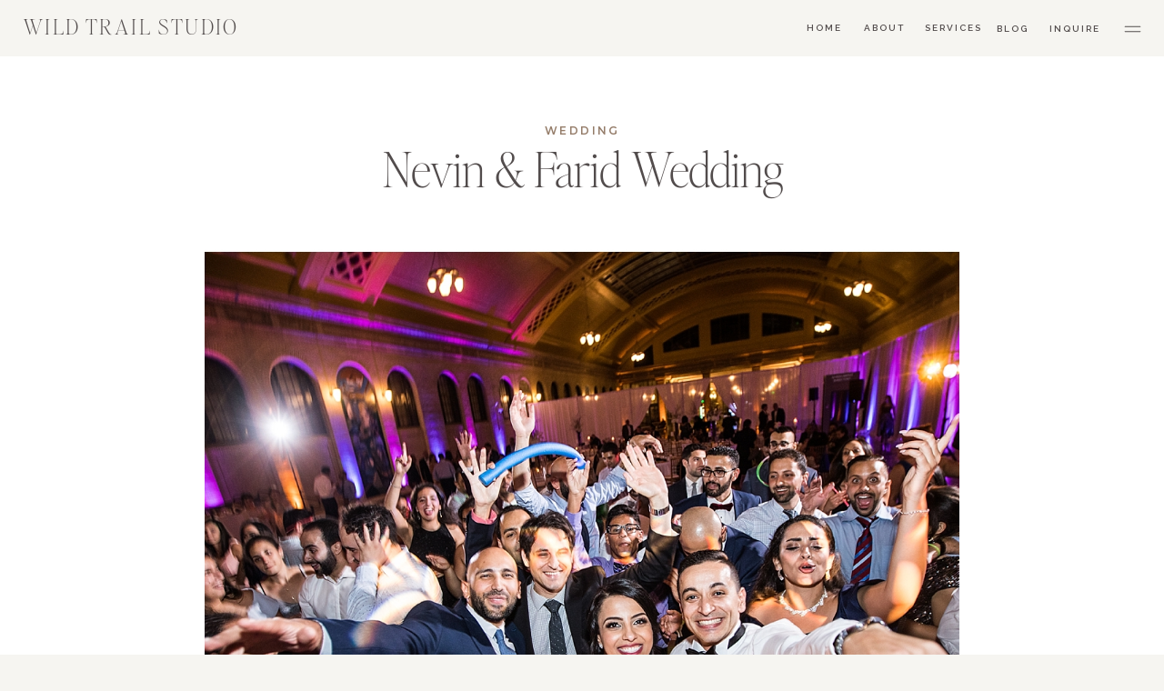

--- FILE ---
content_type: text/html; charset=UTF-8
request_url: https://wildtrailstudio.com/2018/10/11/nevin-farid-wedding/
body_size: 16157
content:
<!DOCTYPE html>
<html lang="en-US" class="d">
<head>
<link rel="stylesheet" type="text/css" href="//lib.showit.co/engine/2.6.8/showit.css" />
<title>Nevin &amp; Farid Wedding | wildtrailstudio.com</title>
<meta name='robots' content='max-image-preview:large' />

            <script data-no-defer="1" data-ezscrex="false" data-cfasync="false" data-pagespeed-no-defer data-cookieconsent="ignore">
                var ctPublicFunctions = {"_ajax_nonce":"7d4f7d0089","_rest_nonce":"49844457da","_ajax_url":"\/wp-admin\/admin-ajax.php","_rest_url":"https:\/\/wildtrailstudio.com\/wp-json\/","data__cookies_type":"native","data__ajax_type":false,"data__bot_detector_enabled":1,"data__frontend_data_log_enabled":1,"cookiePrefix":"","wprocket_detected":false,"host_url":"wildtrailstudio.com","text__ee_click_to_select":"Click to select the whole data","text__ee_original_email":"The complete one is","text__ee_got_it":"Got it","text__ee_blocked":"Blocked","text__ee_cannot_connect":"Cannot connect","text__ee_cannot_decode":"Can not decode email. Unknown reason","text__ee_email_decoder":"CleanTalk email decoder","text__ee_wait_for_decoding":"The magic is on the way!","text__ee_decoding_process":"Please wait a few seconds while we decode the contact data."}
            </script>
        
            <script data-no-defer="1" data-ezscrex="false" data-cfasync="false" data-pagespeed-no-defer data-cookieconsent="ignore">
                var ctPublic = {"_ajax_nonce":"7d4f7d0089","settings__forms__check_internal":"0","settings__forms__check_external":"0","settings__forms__force_protection":0,"settings__forms__search_test":"0","settings__data__bot_detector_enabled":1,"settings__sfw__anti_crawler":0,"blog_home":"https:\/\/wildtrailstudio.com\/","pixel__setting":"3","pixel__enabled":false,"pixel__url":"https:\/\/moderate11-v4.cleantalk.org\/pixel\/fbb3b8e314cd75b8ebb13b7cf9e729b6.gif","data__email_check_before_post":"1","data__email_check_exist_post":1,"data__cookies_type":"native","data__key_is_ok":true,"data__visible_fields_required":true,"wl_brandname":"Anti-Spam by CleanTalk","wl_brandname_short":"CleanTalk","ct_checkjs_key":1193222453,"emailEncoderPassKey":"884c1b32111ee80ed07c88ef5e6c7043","bot_detector_forms_excluded":"W10=","advancedCacheExists":false,"varnishCacheExists":false,"wc_ajax_add_to_cart":false}
            </script>
        <link rel='dns-prefetch' href='//fd.cleantalk.org' />
<link rel="alternate" type="application/rss+xml" title="wildtrailstudio.com &raquo; Feed" href="https://wildtrailstudio.com/feed/" />
<link rel="alternate" type="application/rss+xml" title="wildtrailstudio.com &raquo; Comments Feed" href="https://wildtrailstudio.com/comments/feed/" />
<link rel="alternate" type="application/rss+xml" title="wildtrailstudio.com &raquo; Nevin &amp; Farid Wedding Comments Feed" href="https://wildtrailstudio.com/2018/10/11/nevin-farid-wedding/feed/" />
<script type="text/javascript">
/* <![CDATA[ */
window._wpemojiSettings = {"baseUrl":"https:\/\/s.w.org\/images\/core\/emoji\/16.0.1\/72x72\/","ext":".png","svgUrl":"https:\/\/s.w.org\/images\/core\/emoji\/16.0.1\/svg\/","svgExt":".svg","source":{"concatemoji":"https:\/\/wildtrailstudio.com\/wp-includes\/js\/wp-emoji-release.min.js?ver=6.8.3"}};
/*! This file is auto-generated */
!function(s,n){var o,i,e;function c(e){try{var t={supportTests:e,timestamp:(new Date).valueOf()};sessionStorage.setItem(o,JSON.stringify(t))}catch(e){}}function p(e,t,n){e.clearRect(0,0,e.canvas.width,e.canvas.height),e.fillText(t,0,0);var t=new Uint32Array(e.getImageData(0,0,e.canvas.width,e.canvas.height).data),a=(e.clearRect(0,0,e.canvas.width,e.canvas.height),e.fillText(n,0,0),new Uint32Array(e.getImageData(0,0,e.canvas.width,e.canvas.height).data));return t.every(function(e,t){return e===a[t]})}function u(e,t){e.clearRect(0,0,e.canvas.width,e.canvas.height),e.fillText(t,0,0);for(var n=e.getImageData(16,16,1,1),a=0;a<n.data.length;a++)if(0!==n.data[a])return!1;return!0}function f(e,t,n,a){switch(t){case"flag":return n(e,"\ud83c\udff3\ufe0f\u200d\u26a7\ufe0f","\ud83c\udff3\ufe0f\u200b\u26a7\ufe0f")?!1:!n(e,"\ud83c\udde8\ud83c\uddf6","\ud83c\udde8\u200b\ud83c\uddf6")&&!n(e,"\ud83c\udff4\udb40\udc67\udb40\udc62\udb40\udc65\udb40\udc6e\udb40\udc67\udb40\udc7f","\ud83c\udff4\u200b\udb40\udc67\u200b\udb40\udc62\u200b\udb40\udc65\u200b\udb40\udc6e\u200b\udb40\udc67\u200b\udb40\udc7f");case"emoji":return!a(e,"\ud83e\udedf")}return!1}function g(e,t,n,a){var r="undefined"!=typeof WorkerGlobalScope&&self instanceof WorkerGlobalScope?new OffscreenCanvas(300,150):s.createElement("canvas"),o=r.getContext("2d",{willReadFrequently:!0}),i=(o.textBaseline="top",o.font="600 32px Arial",{});return e.forEach(function(e){i[e]=t(o,e,n,a)}),i}function t(e){var t=s.createElement("script");t.src=e,t.defer=!0,s.head.appendChild(t)}"undefined"!=typeof Promise&&(o="wpEmojiSettingsSupports",i=["flag","emoji"],n.supports={everything:!0,everythingExceptFlag:!0},e=new Promise(function(e){s.addEventListener("DOMContentLoaded",e,{once:!0})}),new Promise(function(t){var n=function(){try{var e=JSON.parse(sessionStorage.getItem(o));if("object"==typeof e&&"number"==typeof e.timestamp&&(new Date).valueOf()<e.timestamp+604800&&"object"==typeof e.supportTests)return e.supportTests}catch(e){}return null}();if(!n){if("undefined"!=typeof Worker&&"undefined"!=typeof OffscreenCanvas&&"undefined"!=typeof URL&&URL.createObjectURL&&"undefined"!=typeof Blob)try{var e="postMessage("+g.toString()+"("+[JSON.stringify(i),f.toString(),p.toString(),u.toString()].join(",")+"));",a=new Blob([e],{type:"text/javascript"}),r=new Worker(URL.createObjectURL(a),{name:"wpTestEmojiSupports"});return void(r.onmessage=function(e){c(n=e.data),r.terminate(),t(n)})}catch(e){}c(n=g(i,f,p,u))}t(n)}).then(function(e){for(var t in e)n.supports[t]=e[t],n.supports.everything=n.supports.everything&&n.supports[t],"flag"!==t&&(n.supports.everythingExceptFlag=n.supports.everythingExceptFlag&&n.supports[t]);n.supports.everythingExceptFlag=n.supports.everythingExceptFlag&&!n.supports.flag,n.DOMReady=!1,n.readyCallback=function(){n.DOMReady=!0}}).then(function(){return e}).then(function(){var e;n.supports.everything||(n.readyCallback(),(e=n.source||{}).concatemoji?t(e.concatemoji):e.wpemoji&&e.twemoji&&(t(e.twemoji),t(e.wpemoji)))}))}((window,document),window._wpemojiSettings);
/* ]]> */
</script>
<style id='wp-emoji-styles-inline-css' type='text/css'>

	img.wp-smiley, img.emoji {
		display: inline !important;
		border: none !important;
		box-shadow: none !important;
		height: 1em !important;
		width: 1em !important;
		margin: 0 0.07em !important;
		vertical-align: -0.1em !important;
		background: none !important;
		padding: 0 !important;
	}
</style>
<link rel='stylesheet' id='wp-block-library-css' href='https://wildtrailstudio.com/wp-includes/css/dist/block-library/style.min.css?ver=6.8.3' type='text/css' media='all' />
<style id='classic-theme-styles-inline-css' type='text/css'>
/*! This file is auto-generated */
.wp-block-button__link{color:#fff;background-color:#32373c;border-radius:9999px;box-shadow:none;text-decoration:none;padding:calc(.667em + 2px) calc(1.333em + 2px);font-size:1.125em}.wp-block-file__button{background:#32373c;color:#fff;text-decoration:none}
</style>
<style id='global-styles-inline-css' type='text/css'>
:root{--wp--preset--aspect-ratio--square: 1;--wp--preset--aspect-ratio--4-3: 4/3;--wp--preset--aspect-ratio--3-4: 3/4;--wp--preset--aspect-ratio--3-2: 3/2;--wp--preset--aspect-ratio--2-3: 2/3;--wp--preset--aspect-ratio--16-9: 16/9;--wp--preset--aspect-ratio--9-16: 9/16;--wp--preset--color--black: #000000;--wp--preset--color--cyan-bluish-gray: #abb8c3;--wp--preset--color--white: #ffffff;--wp--preset--color--pale-pink: #f78da7;--wp--preset--color--vivid-red: #cf2e2e;--wp--preset--color--luminous-vivid-orange: #ff6900;--wp--preset--color--luminous-vivid-amber: #fcb900;--wp--preset--color--light-green-cyan: #7bdcb5;--wp--preset--color--vivid-green-cyan: #00d084;--wp--preset--color--pale-cyan-blue: #8ed1fc;--wp--preset--color--vivid-cyan-blue: #0693e3;--wp--preset--color--vivid-purple: #9b51e0;--wp--preset--gradient--vivid-cyan-blue-to-vivid-purple: linear-gradient(135deg,rgba(6,147,227,1) 0%,rgb(155,81,224) 100%);--wp--preset--gradient--light-green-cyan-to-vivid-green-cyan: linear-gradient(135deg,rgb(122,220,180) 0%,rgb(0,208,130) 100%);--wp--preset--gradient--luminous-vivid-amber-to-luminous-vivid-orange: linear-gradient(135deg,rgba(252,185,0,1) 0%,rgba(255,105,0,1) 100%);--wp--preset--gradient--luminous-vivid-orange-to-vivid-red: linear-gradient(135deg,rgba(255,105,0,1) 0%,rgb(207,46,46) 100%);--wp--preset--gradient--very-light-gray-to-cyan-bluish-gray: linear-gradient(135deg,rgb(238,238,238) 0%,rgb(169,184,195) 100%);--wp--preset--gradient--cool-to-warm-spectrum: linear-gradient(135deg,rgb(74,234,220) 0%,rgb(151,120,209) 20%,rgb(207,42,186) 40%,rgb(238,44,130) 60%,rgb(251,105,98) 80%,rgb(254,248,76) 100%);--wp--preset--gradient--blush-light-purple: linear-gradient(135deg,rgb(255,206,236) 0%,rgb(152,150,240) 100%);--wp--preset--gradient--blush-bordeaux: linear-gradient(135deg,rgb(254,205,165) 0%,rgb(254,45,45) 50%,rgb(107,0,62) 100%);--wp--preset--gradient--luminous-dusk: linear-gradient(135deg,rgb(255,203,112) 0%,rgb(199,81,192) 50%,rgb(65,88,208) 100%);--wp--preset--gradient--pale-ocean: linear-gradient(135deg,rgb(255,245,203) 0%,rgb(182,227,212) 50%,rgb(51,167,181) 100%);--wp--preset--gradient--electric-grass: linear-gradient(135deg,rgb(202,248,128) 0%,rgb(113,206,126) 100%);--wp--preset--gradient--midnight: linear-gradient(135deg,rgb(2,3,129) 0%,rgb(40,116,252) 100%);--wp--preset--font-size--small: 13px;--wp--preset--font-size--medium: 20px;--wp--preset--font-size--large: 36px;--wp--preset--font-size--x-large: 42px;--wp--preset--spacing--20: 0.44rem;--wp--preset--spacing--30: 0.67rem;--wp--preset--spacing--40: 1rem;--wp--preset--spacing--50: 1.5rem;--wp--preset--spacing--60: 2.25rem;--wp--preset--spacing--70: 3.38rem;--wp--preset--spacing--80: 5.06rem;--wp--preset--shadow--natural: 6px 6px 9px rgba(0, 0, 0, 0.2);--wp--preset--shadow--deep: 12px 12px 50px rgba(0, 0, 0, 0.4);--wp--preset--shadow--sharp: 6px 6px 0px rgba(0, 0, 0, 0.2);--wp--preset--shadow--outlined: 6px 6px 0px -3px rgba(255, 255, 255, 1), 6px 6px rgba(0, 0, 0, 1);--wp--preset--shadow--crisp: 6px 6px 0px rgba(0, 0, 0, 1);}:where(.is-layout-flex){gap: 0.5em;}:where(.is-layout-grid){gap: 0.5em;}body .is-layout-flex{display: flex;}.is-layout-flex{flex-wrap: wrap;align-items: center;}.is-layout-flex > :is(*, div){margin: 0;}body .is-layout-grid{display: grid;}.is-layout-grid > :is(*, div){margin: 0;}:where(.wp-block-columns.is-layout-flex){gap: 2em;}:where(.wp-block-columns.is-layout-grid){gap: 2em;}:where(.wp-block-post-template.is-layout-flex){gap: 1.25em;}:where(.wp-block-post-template.is-layout-grid){gap: 1.25em;}.has-black-color{color: var(--wp--preset--color--black) !important;}.has-cyan-bluish-gray-color{color: var(--wp--preset--color--cyan-bluish-gray) !important;}.has-white-color{color: var(--wp--preset--color--white) !important;}.has-pale-pink-color{color: var(--wp--preset--color--pale-pink) !important;}.has-vivid-red-color{color: var(--wp--preset--color--vivid-red) !important;}.has-luminous-vivid-orange-color{color: var(--wp--preset--color--luminous-vivid-orange) !important;}.has-luminous-vivid-amber-color{color: var(--wp--preset--color--luminous-vivid-amber) !important;}.has-light-green-cyan-color{color: var(--wp--preset--color--light-green-cyan) !important;}.has-vivid-green-cyan-color{color: var(--wp--preset--color--vivid-green-cyan) !important;}.has-pale-cyan-blue-color{color: var(--wp--preset--color--pale-cyan-blue) !important;}.has-vivid-cyan-blue-color{color: var(--wp--preset--color--vivid-cyan-blue) !important;}.has-vivid-purple-color{color: var(--wp--preset--color--vivid-purple) !important;}.has-black-background-color{background-color: var(--wp--preset--color--black) !important;}.has-cyan-bluish-gray-background-color{background-color: var(--wp--preset--color--cyan-bluish-gray) !important;}.has-white-background-color{background-color: var(--wp--preset--color--white) !important;}.has-pale-pink-background-color{background-color: var(--wp--preset--color--pale-pink) !important;}.has-vivid-red-background-color{background-color: var(--wp--preset--color--vivid-red) !important;}.has-luminous-vivid-orange-background-color{background-color: var(--wp--preset--color--luminous-vivid-orange) !important;}.has-luminous-vivid-amber-background-color{background-color: var(--wp--preset--color--luminous-vivid-amber) !important;}.has-light-green-cyan-background-color{background-color: var(--wp--preset--color--light-green-cyan) !important;}.has-vivid-green-cyan-background-color{background-color: var(--wp--preset--color--vivid-green-cyan) !important;}.has-pale-cyan-blue-background-color{background-color: var(--wp--preset--color--pale-cyan-blue) !important;}.has-vivid-cyan-blue-background-color{background-color: var(--wp--preset--color--vivid-cyan-blue) !important;}.has-vivid-purple-background-color{background-color: var(--wp--preset--color--vivid-purple) !important;}.has-black-border-color{border-color: var(--wp--preset--color--black) !important;}.has-cyan-bluish-gray-border-color{border-color: var(--wp--preset--color--cyan-bluish-gray) !important;}.has-white-border-color{border-color: var(--wp--preset--color--white) !important;}.has-pale-pink-border-color{border-color: var(--wp--preset--color--pale-pink) !important;}.has-vivid-red-border-color{border-color: var(--wp--preset--color--vivid-red) !important;}.has-luminous-vivid-orange-border-color{border-color: var(--wp--preset--color--luminous-vivid-orange) !important;}.has-luminous-vivid-amber-border-color{border-color: var(--wp--preset--color--luminous-vivid-amber) !important;}.has-light-green-cyan-border-color{border-color: var(--wp--preset--color--light-green-cyan) !important;}.has-vivid-green-cyan-border-color{border-color: var(--wp--preset--color--vivid-green-cyan) !important;}.has-pale-cyan-blue-border-color{border-color: var(--wp--preset--color--pale-cyan-blue) !important;}.has-vivid-cyan-blue-border-color{border-color: var(--wp--preset--color--vivid-cyan-blue) !important;}.has-vivid-purple-border-color{border-color: var(--wp--preset--color--vivid-purple) !important;}.has-vivid-cyan-blue-to-vivid-purple-gradient-background{background: var(--wp--preset--gradient--vivid-cyan-blue-to-vivid-purple) !important;}.has-light-green-cyan-to-vivid-green-cyan-gradient-background{background: var(--wp--preset--gradient--light-green-cyan-to-vivid-green-cyan) !important;}.has-luminous-vivid-amber-to-luminous-vivid-orange-gradient-background{background: var(--wp--preset--gradient--luminous-vivid-amber-to-luminous-vivid-orange) !important;}.has-luminous-vivid-orange-to-vivid-red-gradient-background{background: var(--wp--preset--gradient--luminous-vivid-orange-to-vivid-red) !important;}.has-very-light-gray-to-cyan-bluish-gray-gradient-background{background: var(--wp--preset--gradient--very-light-gray-to-cyan-bluish-gray) !important;}.has-cool-to-warm-spectrum-gradient-background{background: var(--wp--preset--gradient--cool-to-warm-spectrum) !important;}.has-blush-light-purple-gradient-background{background: var(--wp--preset--gradient--blush-light-purple) !important;}.has-blush-bordeaux-gradient-background{background: var(--wp--preset--gradient--blush-bordeaux) !important;}.has-luminous-dusk-gradient-background{background: var(--wp--preset--gradient--luminous-dusk) !important;}.has-pale-ocean-gradient-background{background: var(--wp--preset--gradient--pale-ocean) !important;}.has-electric-grass-gradient-background{background: var(--wp--preset--gradient--electric-grass) !important;}.has-midnight-gradient-background{background: var(--wp--preset--gradient--midnight) !important;}.has-small-font-size{font-size: var(--wp--preset--font-size--small) !important;}.has-medium-font-size{font-size: var(--wp--preset--font-size--medium) !important;}.has-large-font-size{font-size: var(--wp--preset--font-size--large) !important;}.has-x-large-font-size{font-size: var(--wp--preset--font-size--x-large) !important;}
:where(.wp-block-post-template.is-layout-flex){gap: 1.25em;}:where(.wp-block-post-template.is-layout-grid){gap: 1.25em;}
:where(.wp-block-columns.is-layout-flex){gap: 2em;}:where(.wp-block-columns.is-layout-grid){gap: 2em;}
:root :where(.wp-block-pullquote){font-size: 1.5em;line-height: 1.6;}
</style>
<link rel='stylesheet' id='cleantalk-public-css-css' href='https://wildtrailstudio.com/wp-content/plugins/cleantalk-spam-protect/css/cleantalk-public.min.css?ver=6.64_1758574977' type='text/css' media='all' />
<link rel='stylesheet' id='cleantalk-email-decoder-css-css' href='https://wildtrailstudio.com/wp-content/plugins/cleantalk-spam-protect/css/cleantalk-email-decoder.min.css?ver=6.64_1758574977' type='text/css' media='all' />
<script type="text/javascript" src="https://wildtrailstudio.com/wp-content/plugins/cleantalk-spam-protect/js/apbct-public-bundle.min.js?ver=6.64_1758574978" id="apbct-public-bundle.min-js-js"></script>
<script type="text/javascript" src="https://fd.cleantalk.org/ct-bot-detector-wrapper.js?ver=6.64" id="ct_bot_detector-js" defer="defer" data-wp-strategy="defer"></script>
<script type="text/javascript" src="https://wildtrailstudio.com/wp-includes/js/jquery/jquery.min.js?ver=3.7.1" id="jquery-core-js"></script>
<script type="text/javascript" src="https://wildtrailstudio.com/wp-includes/js/jquery/jquery-migrate.min.js?ver=3.4.1" id="jquery-migrate-js"></script>
<script type="text/javascript" src="https://wildtrailstudio.com/wp-content/plugins/showit/public/js/showit.js?ver=1765944700" id="si-script-js"></script>
<link rel="https://api.w.org/" href="https://wildtrailstudio.com/wp-json/" /><link rel="alternate" title="JSON" type="application/json" href="https://wildtrailstudio.com/wp-json/wp/v2/posts/16850" /><link rel="EditURI" type="application/rsd+xml" title="RSD" href="https://wildtrailstudio.com/xmlrpc.php?rsd" />
<link rel="canonical" href="https://wildtrailstudio.com/2018/10/11/nevin-farid-wedding/" />
<link rel='shortlink' href='https://wildtrailstudio.com/?p=16850' />
<link rel="alternate" title="oEmbed (JSON)" type="application/json+oembed" href="https://wildtrailstudio.com/wp-json/oembed/1.0/embed?url=https%3A%2F%2Fwildtrailstudio.com%2F2018%2F10%2F11%2Fnevin-farid-wedding%2F" />
<link rel="alternate" title="oEmbed (XML)" type="text/xml+oembed" href="https://wildtrailstudio.com/wp-json/oembed/1.0/embed?url=https%3A%2F%2Fwildtrailstudio.com%2F2018%2F10%2F11%2Fnevin-farid-wedding%2F&#038;format=xml" />
<style type="text/css">.recentcomments a{display:inline !important;padding:0 !important;margin:0 !important;}</style>
<meta charset="UTF-8" />
<meta name="viewport" content="width=device-width, initial-scale=1" />
<link rel="icon" type="image/png" href="//static.showit.co/200/pJgeqLhiTzO26I9_N0TFgw/99239/wild-trail-black-low-res.png" />
<link rel="preconnect" href="https://static.showit.co" />

<link rel="preconnect" href="https://fonts.googleapis.com">
<link rel="preconnect" href="https://fonts.gstatic.com" crossorigin>
<link href="https://fonts.googleapis.com/css?family=Raleway:600normal|Montserrat:600|Montserrat:regular|Raleway:regularnormal" rel="stylesheet" type="text/css"/>
<style>
@font-face{font-family:Editors Note Thin;src:url('//static.showit.co/file/cveeh3NIT6CvnOJ6PaGdSw/shared/editorsnote-thin-webfont.woff');}
</style>
<script id="init_data" type="application/json">
{"mobile":{"w":320,"bgMediaType":"none","bgFillType":"color","bgColor":"#efeeeb"},"desktop":{"w":1200,"bgColor":"colors-7","bgMediaType":"none","bgFillType":"color","defaultTrIn":{"type":"fade","duration":1},"defaultTrOut":{"type":"fade","duration":1}},"sid":"s_qyozmrpiipgpmhxevh6a","break":768,"assetURL":"//static.showit.co","contactFormId":"99239/216518","cfAction":"aHR0cHM6Ly9jbGllbnRzZXJ2aWNlLnNob3dpdC5jby9jb250YWN0Zm9ybQ==","sgAction":"aHR0cHM6Ly9jbGllbnRzZXJ2aWNlLnNob3dpdC5jby9zb2NpYWxncmlk","blockData":[{"slug":"nav","visible":"a","states":[],"d":{"h":62,"w":1200,"bgFillType":"color","bgColor":"colors-7","bgMediaType":"none"},"m":{"h":44,"w":320,"locking":{"side":"t","scrollOffset":1},"bgFillType":"color","bgColor":"colors-7","bgMediaType":"none"}},{"slug":"title","visible":"a","states":[],"d":{"h":195,"w":1200,"nature":"dH","bgFillType":"color","bgColor":"#ffffff:100","bgMediaType":"none"},"m":{"h":156,"w":320,"nature":"dH","bgFillType":"color","bgColor":"#ffffff:100","bgMediaType":"none"}},{"slug":"content","visible":"a","states":[],"d":{"h":1006,"w":1200,"nature":"dH","bgFillType":"color","bgColor":"#ffffff:100","bgMediaType":"none"},"m":{"h":754,"w":320,"nature":"dH","bgFillType":"color","bgColor":"#ffffff:100","bgMediaType":"none"}},{"slug":"comments","visible":"a","states":[],"d":{"h":97,"w":1200,"nature":"dH","bgFillType":"color","bgColor":"#000000:0","bgMediaType":"none"},"m":{"h":79,"w":320,"nature":"dH","bgFillType":"color","bgColor":"#000000:0","bgMediaType":"none"}},{"slug":"comments-form","visible":"a","states":[],"d":{"h":97,"w":1200,"nature":"dH","bgFillType":"color","bgColor":"#000000:0","bgMediaType":"none"},"m":{"h":79,"w":320,"nature":"dH","bgFillType":"color","bgColor":"#000000:0","bgMediaType":"none"}},{"slug":"pagination","visible":"a","states":[],"d":{"h":130,"w":1200,"bgFillType":"color","bgColor":"#000000:0","bgMediaType":"none"},"m":{"h":169,"w":320,"nature":"dH","bgFillType":"color","bgColor":"#000000:0","bgMediaType":"none"}},{"slug":"footer","visible":"a","states":[],"d":{"h":325,"w":1200,"bgFillType":"color","bgColor":"colors-5","bgMediaType":"none"},"m":{"h":444,"w":320,"bgFillType":"color","bgColor":"colors-5","bgMediaType":"none"}},{"slug":"menu","visible":"a","states":[],"d":{"h":1000,"w":1200,"locking":{"side":"t"},"nature":"wH","trIn":{"type":"fade","duration":1},"trOut":{"type":"fade","duration":1,"direction":"Right"},"stateTrIn":{"type":"none","duration":1},"stateTrOut":{"type":"none","duration":1},"bgFillType":"color","bgColor":"#000000:0","bgMediaType":"none","tr":{"in":{"cl":"fadeIn","d":1,"dl":"0"},"out":{"cl":"fadeOut","d":1,"dl":"0"}}},"m":{"h":700,"w":320,"locking":{"side":"t"},"nature":"wH","trIn":{"type":"fade","duration":1},"trOut":{"type":"fade","duration":1,"direction":"Right"},"stateTrIn":{"type":"fade","direction":"none"},"stateTrOut":{"type":"fade","direction":"none"},"bgFillType":"color","bgColor":"#000000:0","bgMediaType":"none","tr":{"in":{"cl":"fadeIn","d":"0.5","dl":"0"},"out":{"cl":"fadeOut","d":"0.5","dl":"0"}}}}],"elementData":[{"type":"icon","visible":"a","id":"nav_0","blockId":"nav","m":{"x":287,"y":9,"w":25,"h":25,"a":0,"trIn":{"cl":"fadeIn","d":1,"dl":"0"},"lockV":"t"},"d":{"x":1154,"y":20,"w":23,"h":24,"a":0,"trIn":{"cl":"fadeIn","d":1,"dl":"0"},"lockH":"r","lockV":"t"},"pc":[{"type":"show","block":"menu"}]},{"type":"text","visible":"a","id":"nav_1","blockId":"nav","m":{"x":15,"y":11,"w":259,"h":22,"a":0},"d":{"x":25,"y":18,"w":390,"h":28,"a":0,"o":100,"lockH":"ls","lockV":"t"}},{"type":"text","visible":"d","id":"nav_2","blockId":"nav","m":{"x":82,"y":397,"w":158,"h":21,"a":0,"trIn":{"cl":"fadeIn","d":1,"dl":"0"}},"d":{"x":1059,"y":21,"w":71,"h":22,"a":0,"trIn":{"cl":"fadeIn","d":1,"dl":"0"},"lockH":"r","lockV":"t"}},{"type":"text","visible":"d","id":"nav_3","blockId":"nav","m":{"x":82,"y":397,"w":158,"h":21,"a":0,"trIn":{"cl":"fadeIn","d":1,"dl":"0"}},"d":{"x":1009,"y":21,"w":42,"h":22,"a":0,"trIn":{"cl":"fadeIn","d":1,"dl":"0"},"lockH":"r","lockV":"t"}},{"type":"text","visible":"d","id":"nav_5","blockId":"nav","m":{"x":82,"y":397,"w":158,"h":21,"a":0,"trIn":{"cl":"fadeIn","d":1,"dl":"0"}},"d":{"x":927,"y":20,"w":73,"h":22,"a":0,"trIn":{"cl":"fadeIn","d":1,"dl":"0"},"lockH":"r","lockV":"t"}},{"type":"text","visible":"d","id":"nav_6","blockId":"nav","m":{"x":82,"y":397,"w":158,"h":21,"a":0,"trIn":{"cl":"fadeIn","d":1,"dl":"0"}},"d":{"x":851,"y":20,"w":64,"h":22,"a":0,"trIn":{"cl":"fadeIn","d":1,"dl":"0"},"lockH":"r","lockV":"t"}},{"type":"text","visible":"d","id":"nav_7","blockId":"nav","m":{"x":82,"y":397,"w":158,"h":21,"a":0,"trIn":{"cl":"fadeIn","d":1,"dl":"0"}},"d":{"x":782,"y":20,"w":64,"h":22,"a":0,"trIn":{"cl":"fadeIn","d":1,"dl":"0"},"lockH":"r","lockV":"t"}},{"type":"text","visible":"a","id":"title_0","blockId":"title","m":{"x":22,"y":91,"w":276,"h":47,"a":0,"trIn":{"cl":"fadeIn","d":1,"dl":"0"}},"d":{"x":226,"y":100,"w":750,"h":62,"a":0,"trIn":{"cl":"fadeIn","d":1,"dl":"0"}}},{"type":"text","visible":"a","id":"title_1","blockId":"title","m":{"x":31,"y":66,"w":258,"h":18,"a":0,"trIn":{"cl":"fadeIn","d":1,"dl":"0"}},"d":{"x":259,"y":69,"w":683,"h":19,"a":0,"trIn":{"cl":"fadeIn","d":1,"dl":"0"}}},{"type":"text","visible":"a","id":"content_0","blockId":"content","m":{"x":30,"y":301,"w":261,"h":353,"a":0,"trIn":{"cl":"fadeIn","d":1,"dl":"0"}},"d":{"x":225,"y":774,"w":750,"h":172,"a":0,"trIn":{"cl":"fadeIn","d":1,"dl":"0"}}},{"type":"graphic","visible":"a","id":"content_1","blockId":"content","m":{"x":21,"y":0,"w":278,"h":278,"a":0,"trIn":{"cl":"fadeIn","d":1,"dl":"0"}},"d":{"x":225,"y":17,"w":750,"h":750,"a":0,"o":100,"gs":{"t":"cover","p":130,"y":35,"x":70},"trIn":{"cl":"fadeIn","d":1,"dl":"0"},"lockH":"s"},"c":{"key":"6VAF_-p0QMCPn_FcIqdISA/shared/02_photo_placeholder_square_2-01.jpg","aspect_ratio":1}},{"type":"text","visible":"a","id":"comments_0","blockId":"comments","m":{"x":13.993,"y":50,"w":292.015,"h":26.004,"a":0},"d":{"x":100,"y":61,"w":809.009,"h":33.014,"a":0}},{"type":"text","visible":"a","id":"comments_1","blockId":"comments","m":{"x":28,"y":20,"w":265.003,"h":17.003,"a":0},"d":{"x":100,"y":32,"w":277,"h":24,"a":0}},{"type":"text","visible":"a","id":"comments-form_0","blockId":"comments-form","m":{"x":14,"y":19,"w":292.001,"h":57.014,"a":0},"d":{"x":100,"y":11,"w":809.016,"h":78.011,"a":0}},{"type":"text","visible":"a","id":"pagination_0","blockId":"pagination","m":{"x":11,"y":106,"w":298,"h":22,"a":0},"d":{"x":628,"y":61,"w":506,"h":29,"a":0}},{"type":"text","visible":"a","id":"pagination_1","blockId":"pagination","m":{"x":89,"y":89,"w":142,"h":18,"a":0},"d":{"x":628,"y":34,"w":192,"h":21,"a":0}},{"type":"line","visible":"a","id":"pagination_2","blockId":"pagination","m":{"x":27,"y":71,"w":266,"h":1,"a":0},"d":{"x":575,"y":60,"w":52,"h":1,"a":90}},{"type":"text","visible":"a","id":"pagination_3","blockId":"pagination","m":{"x":11,"y":34,"w":298,"h":22,"a":0},"d":{"x":45,"y":61,"w":527,"h":29,"a":0}},{"type":"text","visible":"a","id":"pagination_4","blockId":"pagination","m":{"x":89,"y":17,"w":142,"h":18,"a":0},"d":{"x":380,"y":34,"w":192,"h":21,"a":0}},{"type":"text","visible":"a","id":"footer_0","blockId":"footer","m":{"x":75,"y":391,"w":173,"h":36,"a":0},"d":{"x":692,"y":290,"w":488,"h":17,"a":0,"o":100,"lockH":"r"}},{"type":"text","visible":"a","id":"footer_1","blockId":"footer","m":{"x":36,"y":342,"w":251,"h":35,"a":0},"d":{"x":17,"y":290,"w":583,"h":21,"a":0,"o":100,"lockH":"l"}},{"type":"line","visible":"d","id":"footer_2","blockId":"footer","m":{"x":0,"y":329,"w":320,"a":0},"d":{"x":0,"y":274,"w":1201,"h":1,"a":0,"lockH":"s"}},{"type":"line","visible":"a","id":"footer_3","blockId":"footer","m":{"x":1,"y":324,"w":320,"h":1,"a":0},"d":{"x":849,"y":137,"w":275,"h":1,"a":90,"lockH":"r"}},{"type":"text","visible":"a","id":"footer_4","blockId":"footer","m":{"x":176,"y":245,"w":104,"h":23,"a":0},"d":{"x":1028,"y":172,"w":173,"h":20,"a":0,"o":100,"lockH":"r"}},{"type":"text","visible":"a","id":"footer_5","blockId":"footer","m":{"x":176,"y":215,"w":105,"h":23,"a":0},"d":{"x":1028,"y":127,"w":173,"h":20,"a":0,"o":100,"lockH":"r"}},{"type":"text","visible":"a","id":"footer_7","blockId":"footer","m":{"x":29,"y":275,"w":113,"h":23,"a":0},"d":{"x":28,"y":172,"w":145,"h":20,"a":0,"o":100,"lockH":"l"}},{"type":"text","visible":"a","id":"footer_8","blockId":"footer","m":{"x":29,"y":245,"w":113,"h":23,"a":0},"d":{"x":28,"y":127,"w":145,"h":20,"a":0,"o":100,"lockH":"l"}},{"type":"text","visible":"a","id":"footer_9","blockId":"footer","m":{"x":29,"y":215,"w":113,"h":23,"a":0},"d":{"x":28,"y":83,"w":145,"h":20,"a":0,"o":100,"lockH":"l"}},{"type":"line","visible":"a","id":"footer_10","blockId":"footer","m":{"x":1,"y":191,"w":320,"h":1,"a":0},"d":{"x":77,"y":137,"w":274,"h":1,"a":90,"lockH":"l"}},{"type":"icon","visible":"a","id":"footer_11","blockId":"footer","m":{"x":149,"y":148,"w":20,"h":30,"a":0},"d":{"x":590,"y":189,"w":32,"h":20,"a":0}},{"type":"icon","visible":"a","id":"footer_12","blockId":"footer","m":{"x":92,"y":154,"w":19,"h":19,"a":0},"d":{"x":532,"y":189,"w":20,"h":20,"a":0}},{"type":"text","visible":"a","id":"footer_13","blockId":"footer","m":{"x":36,"y":65,"w":249,"h":78,"a":0},"d":{"x":389,"y":121,"w":422,"h":50,"a":0}},{"type":"text","visible":"a","id":"footer_14","blockId":"footer","m":{"x":33,"y":28,"w":255,"h":29,"a":0},"d":{"x":439,"y":69,"w":323,"h":42,"a":0,"o":100,"lockV":"t"}},{"type":"icon","visible":"a","id":"footer_15","blockId":"footer","m":{"x":209,"y":154,"w":19,"h":19,"a":0},"d":{"x":649,"y":189,"w":20,"h":20,"a":0}},{"type":"simple","visible":"a","id":"menu_0","blockId":"menu","m":{"x":0,"y":0,"w":320,"h":700,"a":0,"lockV":"s"},"d":{"x":0,"y":0,"w":1204,"h":1000,"a":0,"lockH":"s","lockV":"s"}},{"type":"graphic","visible":"d","id":"menu_1","blockId":"menu","m":{"x":0,"y":0,"w":320,"h":213,"a":0},"d":{"x":0,"y":0,"w":604,"h":1000,"a":0,"lockH":"ls","lockV":"s"},"c":{"key":"b0mGPnc8R8SvuKBl8pIgRg/99239/147afmm_websize.jpg","aspect_ratio":1.49953}},{"type":"text","visible":"a","id":"menu_2","blockId":"menu","m":{"x":50,"y":384,"w":220,"h":26,"a":0},"d":{"x":813,"y":559,"w":210,"h":25,"a":0,"lockH":"rs","lockV":"t"},"pc":[{"type":"hide","block":"menu"}]},{"type":"text","visible":"a","id":"menu_3","blockId":"menu","m":{"x":50,"y":352,"w":220,"h":26,"a":0},"d":{"x":813,"y":523,"w":210,"h":25,"a":0,"lockH":"rs","lockV":"t"},"pc":[{"type":"hide","block":"menu"}]},{"type":"text","visible":"a","id":"menu_5","blockId":"menu","m":{"x":50,"y":321,"w":220,"h":26,"a":0},"d":{"x":813,"y":485,"w":210,"h":25,"a":0,"lockH":"rs","lockV":"t"},"pc":[{"type":"hide","block":"menu"}]},{"type":"text","visible":"a","id":"menu_6","blockId":"menu","m":{"x":50,"y":289,"w":220,"h":26,"a":0},"d":{"x":813,"y":450,"w":210,"h":25,"a":0,"lockH":"rs","lockV":"t"},"pc":[{"type":"hide","block":"menu"}]},{"type":"text","visible":"a","id":"menu_7","blockId":"menu","m":{"x":50,"y":257,"w":220,"h":26,"a":0},"d":{"x":813,"y":414,"w":210,"h":25,"a":0,"lockH":"rs","lockV":"t"},"pc":[{"type":"hide","block":"menu"}]},{"type":"text","visible":"d","id":"menu_8","blockId":"menu","m":{"x":16,"y":222,"w":289,"h":22,"a":0,"lockV":"t"},"d":{"x":749,"y":355,"w":339,"h":47,"a":0,"o":100,"lockH":"rs","lockV":"t"},"pc":[{"type":"hide","block":"menu"}]},{"type":"icon","visible":"a","id":"menu_9","blockId":"menu","m":{"x":284,"y":10,"w":26,"h":34,"a":0,"lockV":"t"},"d":{"x":1157,"y":12,"w":35,"h":34,"a":0,"lockH":"r","lockV":"t"},"pc":[{"type":"hide","block":"menu"}]}]}
</script>
<link
rel="stylesheet"
type="text/css"
href="https://cdnjs.cloudflare.com/ajax/libs/animate.css/3.4.0/animate.min.css"
/>


<script src="//lib.showit.co/engine/2.6.8/showit-lib.min.js"></script>
<script src="//lib.showit.co/engine/2.6.8/showit.min.js"></script>
<script>

function initPage(){

}
</script>

<style id="si-page-css">
html.m {background-color:rgba(246,245,241,1);}
html.d {background-color:rgba(246,245,241,1);}
.d .se:has(.st-primary) {border-radius:0px;box-shadow:none;opacity:1;transition-duration:0.5s;}
.d .st-primary {padding:14px 14px 14px 14px;border-width:1px;border-color:rgba(82,76,76,1);background-color:rgba(0,0,0,0);background-image:none;transition-duration:0.5s;}
.d .st-primary span {color:rgba(82,76,76,1);font-family:'Raleway';font-weight:500;font-style:normal;font-size:11px;text-align:left;text-transform:uppercase;letter-spacing:0.2em;line-height:2;transition-duration:0.5s;}
.d .se:has(.st-primary:hover), .d .se:has(.trigger-child-hovers:hover .st-primary) {}
.d .st-primary.se-button:hover, .d .trigger-child-hovers:hover .st-primary.se-button {background-color:rgba(82,76,76,1);background-image:none;transition-property:background-color,background-image;}
.d .st-primary.se-button:hover span, .d .trigger-child-hovers:hover .st-primary.se-button span {color:rgba(246,244,238,1);transition-property:color;}
.m .se:has(.st-primary) {border-radius:0px;box-shadow:none;opacity:1;}
.m .st-primary {padding:14px 14px 14px 14px;border-width:1px;border-color:rgba(82,76,76,1);background-color:rgba(0,0,0,0);background-image:none;}
.m .st-primary span {color:rgba(82,76,76,1);font-family:'Raleway';font-weight:500;font-style:normal;font-size:9px;text-align:center;text-transform:uppercase;letter-spacing:0.2em;line-height:2;}
.d .se:has(.st-secondary) {border-radius:0px;box-shadow:none;opacity:1;transition-duration:0.5s;}
.d .st-secondary {padding:14px 14px 14px 14px;border-width:1px;border-color:rgba(246,244,238,1);background-color:rgba(0,0,0,0);background-image:none;transition-duration:0.5s;}
.d .st-secondary span {color:rgba(246,244,238,1);font-family:'Raleway';font-weight:500;font-style:normal;font-size:11px;text-align:left;text-transform:uppercase;letter-spacing:0.2em;line-height:2;transition-duration:0.5s;}
.d .se:has(.st-secondary:hover), .d .se:has(.trigger-child-hovers:hover .st-secondary) {}
.d .st-secondary.se-button:hover, .d .trigger-child-hovers:hover .st-secondary.se-button {background-color:rgba(246,244,238,1);background-image:none;transition-property:background-color,background-image;}
.d .st-secondary.se-button:hover span, .d .trigger-child-hovers:hover .st-secondary.se-button span {color:rgba(82,76,76,1);transition-property:color;}
.m .se:has(.st-secondary) {border-radius:0px;box-shadow:none;opacity:1;}
.m .st-secondary {padding:14px 14px 14px 14px;border-width:1px;border-color:rgba(246,244,238,1);background-color:rgba(0,0,0,0);background-image:none;}
.m .st-secondary span {color:rgba(246,244,238,1);font-family:'Raleway';font-weight:500;font-style:normal;font-size:9px;text-align:center;text-transform:uppercase;letter-spacing:0.2em;line-height:2;}
.d .st-d-title,.d .se-wpt h1 {color:rgba(82,76,76,1);line-height:1.1;letter-spacing:0em;font-size:65px;text-align:left;font-family:'Editors Note Thin';font-weight:400;font-style:normal;}
.d .se-wpt h1 {margin-bottom:30px;}
.d .st-d-title.se-rc a {text-decoration:none;color:rgba(82,76,76,1);}
.d .st-d-title.se-rc a:hover {text-decoration:none;color:rgba(149,125,106,1);}
.m .st-m-title,.m .se-wpt h1 {color:rgba(82,76,76,1);line-height:1.1;letter-spacing:0em;font-size:42px;text-align:center;font-family:'Editors Note Thin';font-weight:400;font-style:normal;}
.m .se-wpt h1 {margin-bottom:20px;}
.m .st-m-title.se-rc a {text-decoration:none;color:rgba(82,76,76,1);}
.m .st-m-title.se-rc a:hover {text-decoration:none;color:rgba(149,125,106,1);}
.d .st-d-heading,.d .se-wpt h2 {color:rgba(82,76,76,1);line-height:1.1;letter-spacing:0em;font-size:55px;text-align:left;font-family:'Editors Note Thin';font-weight:400;font-style:normal;}
.d .se-wpt h2 {margin-bottom:24px;}
.d .st-d-heading.se-rc a {text-decoration:none;color:rgba(82,76,76,1);}
.d .st-d-heading.se-rc a:hover {text-decoration:none;color:rgba(149,125,106,1);}
.m .st-m-heading,.m .se-wpt h2 {color:rgba(82,76,76,1);line-height:1.1;letter-spacing:0em;font-size:32px;text-align:center;font-family:'Editors Note Thin';font-weight:400;font-style:normal;}
.m .se-wpt h2 {margin-bottom:20px;}
.m .st-m-heading.se-rc a {text-decoration:none;color:rgba(82,76,76,1);}
.m .st-m-heading.se-rc a:hover {text-decoration:none;color:rgba(149,125,106,1);}
.d .st-d-subheading,.d .se-wpt h3 {color:rgba(149,125,106,1);text-transform:uppercase;line-height:2.2;letter-spacing:0.2em;font-size:13px;text-align:left;font-family:'Raleway';font-weight:600;font-style:normal;}
.d .se-wpt h3 {margin-bottom:18px;}
.d .st-d-subheading.se-rc a {text-decoration:none;color:rgba(149,125,106,1);}
.d .st-d-subheading.se-rc a:hover {text-decoration:none;color:rgba(82,76,76,1);}
.m .st-m-subheading,.m .se-wpt h3 {color:rgba(149,125,106,1);text-transform:uppercase;line-height:2.2;letter-spacing:0.2em;font-size:11px;text-align:center;font-family:'Raleway';font-weight:600;font-style:normal;}
.m .se-wpt h3 {margin-bottom:18px;}
.m .st-m-subheading.se-rc a {text-decoration:none;color:rgba(149,125,106,1);}
.m .st-m-subheading.se-rc a:hover {text-decoration:none;color:rgba(82,76,76,1);}
.d .st-d-paragraph {color:rgba(82,76,76,1);line-height:1.8;letter-spacing:0em;font-size:15px;text-align:left;font-family:'Raleway';font-weight:400;font-style:normal;}
.d .se-wpt p {margin-bottom:16px;}
.d .st-d-paragraph.se-rc a {color:rgba(149,125,106,1);text-decoration:none;}
.d .st-d-paragraph.se-rc a:hover {text-decoration:none;color:rgba(82,76,76,1);}
.m .st-m-paragraph {color:rgba(82,76,76,1);line-height:1.8;letter-spacing:0em;font-size:13px;text-align:center;font-family:'Raleway';font-weight:400;font-style:normal;}
.m .se-wpt p {margin-bottom:16px;}
.m .st-m-paragraph.se-rc a {color:rgba(149,125,106,1);text-decoration:none;}
.m .st-m-paragraph.se-rc a:hover {text-decoration:none;color:rgba(82,76,76,1);}
.sib-nav {z-index:10;}
.m .sib-nav {height:44px;}
.d .sib-nav {height:62px;}
.m .sib-nav .ss-bg {background-color:rgba(246,245,241,1);}
.d .sib-nav .ss-bg {background-color:rgba(246,245,241,1);}
.d .sie-nav_0:hover {opacity:1;transition-duration:0.5s;transition-property:opacity;}
.m .sie-nav_0:hover {opacity:1;transition-duration:0.5s;transition-property:opacity;}
.d .sie-nav_0 {left:1154px;top:20px;width:23px;height:24px;transition-duration:0.5s;transition-property:opacity;}
.m .sie-nav_0 {left:287px;top:9px;width:25px;height:25px;transition-duration:0.5s;transition-property:opacity;}
.d .sie-nav_0 svg {fill:rgba(82,76,76,1);transition-duration:0.5s;transition-property:fill;}
.m .sie-nav_0 svg {fill:rgba(82,76,76,1);transition-duration:0.5s;transition-property:fill;}
.d .sie-nav_0 svg:hover {fill:rgba(149,125,106,1);}
.m .sie-nav_0 svg:hover {fill:rgba(149,125,106,1);}
.d .sie-nav_1:hover {opacity:1;transition-duration:0.5s;transition-property:opacity;}
.m .sie-nav_1:hover {opacity:1;transition-duration:0.5s;transition-property:opacity;}
.d .sie-nav_1 {left:25px;top:18px;width:390px;height:28px;opacity:1;transition-duration:0.5s;transition-property:opacity;}
.m .sie-nav_1 {left:15px;top:11px;width:259px;height:22px;transition-duration:0.5s;transition-property:opacity;}
.d .sie-nav_1-text:hover {color:rgba(149,125,106,1);}
.m .sie-nav_1-text:hover {color:rgba(149,125,106,1);}
.d .sie-nav_1-text {text-transform:uppercase;letter-spacing:0.1em;font-size:24px;text-align:left;transition-duration:0.5s;transition-property:color;}
.m .sie-nav_1-text {text-transform:uppercase;letter-spacing:0.1em;font-size:21px;text-align:left;transition-duration:0.5s;transition-property:color;}
.d .sie-nav_2:hover {opacity:1;transition-duration:0.5s;transition-property:opacity;}
.m .sie-nav_2:hover {opacity:1;transition-duration:0.5s;transition-property:opacity;}
.d .sie-nav_2 {left:1059px;top:21px;width:71px;height:22px;transition-duration:0.5s;transition-property:opacity;}
.m .sie-nav_2 {left:82px;top:397px;width:158px;height:21px;display:none;transition-duration:0.5s;transition-property:opacity;}
.d .sie-nav_2-text:hover {color:rgba(149,125,106,1);}
.m .sie-nav_2-text:hover {color:rgba(149,125,106,1);}
.d .sie-nav_2-text {color:rgba(82,76,76,1);font-size:10px;text-align:right;transition-duration:0.5s;transition-property:color;}
.m .sie-nav_2-text {color:rgba(82,76,76,1);font-size:10px;text-align:center;transition-duration:0.5s;transition-property:color;}
.d .sie-nav_3:hover {opacity:1;transition-duration:0.5s;transition-property:opacity;}
.m .sie-nav_3:hover {opacity:1;transition-duration:0.5s;transition-property:opacity;}
.d .sie-nav_3 {left:1009px;top:21px;width:42px;height:22px;transition-duration:0.5s;transition-property:opacity;}
.m .sie-nav_3 {left:82px;top:397px;width:158px;height:21px;display:none;transition-duration:0.5s;transition-property:opacity;}
.d .sie-nav_3-text:hover {color:rgba(149,125,106,1);}
.m .sie-nav_3-text:hover {color:rgba(149,125,106,1);}
.d .sie-nav_3-text {color:rgba(82,76,76,1);font-size:10px;text-align:right;transition-duration:0.5s;transition-property:color;}
.m .sie-nav_3-text {color:rgba(82,76,76,1);font-size:10px;text-align:center;transition-duration:0.5s;transition-property:color;}
.d .sie-nav_5:hover {opacity:1;transition-duration:0.5s;transition-property:opacity;}
.m .sie-nav_5:hover {opacity:1;transition-duration:0.5s;transition-property:opacity;}
.d .sie-nav_5 {left:927px;top:20px;width:73px;height:22px;transition-duration:0.5s;transition-property:opacity;}
.m .sie-nav_5 {left:82px;top:397px;width:158px;height:21px;display:none;transition-duration:0.5s;transition-property:opacity;}
.d .sie-nav_5-text:hover {color:rgba(149,125,106,1);}
.m .sie-nav_5-text:hover {color:rgba(149,125,106,1);}
.d .sie-nav_5-text {color:rgba(82,76,76,1);font-size:10px;text-align:right;transition-duration:0.5s;transition-property:color;}
.m .sie-nav_5-text {color:rgba(82,76,76,1);font-size:10px;text-align:center;transition-duration:0.5s;transition-property:color;}
.d .sie-nav_6:hover {opacity:1;transition-duration:0.5s;transition-property:opacity;}
.m .sie-nav_6:hover {opacity:1;transition-duration:0.5s;transition-property:opacity;}
.d .sie-nav_6 {left:851px;top:20px;width:64px;height:22px;transition-duration:0.5s;transition-property:opacity;}
.m .sie-nav_6 {left:82px;top:397px;width:158px;height:21px;display:none;transition-duration:0.5s;transition-property:opacity;}
.d .sie-nav_6-text:hover {color:rgba(149,125,106,1);}
.m .sie-nav_6-text:hover {color:rgba(149,125,106,1);}
.d .sie-nav_6-text {color:rgba(82,76,76,1);font-size:10px;text-align:right;transition-duration:0.5s;transition-property:color;}
.m .sie-nav_6-text {color:rgba(82,76,76,1);font-size:10px;text-align:center;transition-duration:0.5s;transition-property:color;}
.d .sie-nav_7:hover {opacity:1;transition-duration:0.5s;transition-property:opacity;}
.m .sie-nav_7:hover {opacity:1;transition-duration:0.5s;transition-property:opacity;}
.d .sie-nav_7 {left:782px;top:20px;width:64px;height:22px;transition-duration:0.5s;transition-property:opacity;}
.m .sie-nav_7 {left:82px;top:397px;width:158px;height:21px;display:none;transition-duration:0.5s;transition-property:opacity;}
.d .sie-nav_7-text:hover {color:rgba(149,125,106,1);}
.m .sie-nav_7-text:hover {color:rgba(149,125,106,1);}
.d .sie-nav_7-text {color:rgba(82,76,76,1);font-size:10px;text-align:right;transition-duration:0.5s;transition-property:color;}
.m .sie-nav_7-text {color:rgba(82,76,76,1);font-size:10px;text-align:center;transition-duration:0.5s;transition-property:color;}
.sib-title {z-index:1;}
.m .sib-title {height:156px;}
.d .sib-title {height:195px;}
.m .sib-title .ss-bg {background-color:rgba(255,255,255,1);}
.d .sib-title .ss-bg {background-color:rgba(255,255,255,1);}
.m .sib-title.sb-nm-dH .sc {height:156px;}
.d .sib-title.sb-nd-dH .sc {height:195px;}
.d .sie-title_0 {left:226px;top:100px;width:750px;height:62px;}
.m .sie-title_0 {left:22px;top:91px;width:276px;height:47px;}
.d .sie-title_0-text {color:rgba(82,76,76,1);text-transform:none;line-height:1.1;letter-spacing:0em;font-size:52px;text-align:center;font-family:'Editors Note Thin';font-weight:400;font-style:normal;}
.m .sie-title_0-text {color:rgba(82,76,76,1);text-transform:none;line-height:1.1;letter-spacing:0em;font-size:40px;text-align:center;font-family:'Editors Note Thin';font-weight:400;font-style:normal;}
.d .sie-title_1:hover {opacity:0.5;transition-duration:0.5s;transition-property:opacity;}
.m .sie-title_1:hover {opacity:0.5;transition-duration:0.5s;transition-property:opacity;}
.d .sie-title_1 {left:259px;top:69px;width:683px;height:19px;transition-duration:0.5s;transition-property:opacity;}
.m .sie-title_1 {left:31px;top:66px;width:258px;height:18px;transition-duration:0.5s;transition-property:opacity;}
.d .sie-title_1-text:hover {}
.m .sie-title_1-text:hover {}
.d .sie-title_1-text {color:rgba(149,125,106,1);text-transform:uppercase;line-height:2.2;letter-spacing:0.2em;font-size:12px;text-align:center;font-family:'Montserrat';font-weight:600;font-style:normal;overflow:hidden;text-overflow:ellipsis;white-space:nowrap;}
.m .sie-title_1-text {color:rgba(149,125,106,1);text-transform:uppercase;line-height:2.2;letter-spacing:0.2em;font-size:10px;text-align:center;font-family:'Montserrat';font-weight:600;font-style:normal;overflow:hidden;text-overflow:ellipsis;white-space:nowrap;}
.m .sib-content {height:754px;}
.d .sib-content {height:1006px;}
.m .sib-content .ss-bg {background-color:rgba(255,255,255,1);}
.d .sib-content .ss-bg {background-color:rgba(255,255,255,1);}
.m .sib-content.sb-nm-dH .sc {height:754px;}
.d .sib-content.sb-nd-dH .sc {height:1006px;}
.d .sie-content_0 {left:225px;top:774px;width:750px;height:172px;}
.m .sie-content_0 {left:30px;top:301px;width:261px;height:353px;}
.d .sie-content_0-text {color:rgba(82,76,76,1);text-transform:none;line-height:1.8;letter-spacing:0em;font-size:14px;text-align:left;font-family:'Montserrat';font-weight:400;font-style:normal;}
.m .sie-content_0-text {color:rgba(82,76,76,1);text-transform:none;line-height:1.8;letter-spacing:0em;font-size:13px;text-align:center;font-family:'Montserrat';font-weight:400;font-style:normal;}
.d .sie-content_0-text.se-rc a {color:rgba(160,144,110,1);text-decoration:none;}
.d .sie-content_0-text.se-rc a:hover {text-decoration:none;color:rgba(239,238,235,1);}
.m .sie-content_0-text.se-rc a {color:rgba(160,144,110,1);text-decoration:none;}
.m .sie-content_0-text.se-rc a:hover {text-decoration:none;color:rgba(239,238,235,1);}
.d .sie-content_1 {left:225px;top:17px;width:750px;height:750px;opacity:1;}
.m .sie-content_1 {left:21px;top:0px;width:278px;height:278px;opacity:1;}
.d .sie-content_1 .se-img img {object-fit: cover;object-position: 50% 50%;border-radius: inherit;height: 100%;width: 100%;}
.m .sie-content_1 .se-img img {object-fit: cover;object-position: 50% 50%;border-radius: inherit;height: 100%;width: 100%;}
.m .sib-comments {height:79px;}
.d .sib-comments {height:97px;}
.m .sib-comments .ss-bg {background-color:rgba(0,0,0,0);}
.d .sib-comments .ss-bg {background-color:rgba(0,0,0,0);}
.m .sib-comments.sb-nm-dH .sc {height:79px;}
.d .sib-comments.sb-nd-dH .sc {height:97px;}
.d .sie-comments_0 {left:100px;top:61px;width:809.009px;height:33.014px;}
.m .sie-comments_0 {left:13.993px;top:50px;width:292.015px;height:26.004px;}
.d .sie-comments_0-text {color:rgba(82,76,76,1);text-transform:none;line-height:1.8;letter-spacing:0em;font-size:14px;text-align:left;font-family:'Montserrat';font-weight:400;font-style:normal;}
.m .sie-comments_0-text {color:rgba(82,76,76,1);text-transform:none;line-height:1.8;letter-spacing:0em;font-size:13px;text-align:center;font-family:'Montserrat';font-weight:400;font-style:normal;}
.d .sie-comments_1 {left:100px;top:32px;width:277px;height:24px;}
.m .sie-comments_1 {left:28px;top:20px;width:265.003px;height:17.003px;}
.d .sie-comments_1-text {color:rgba(149,125,106,1);text-transform:uppercase;line-height:2.2;letter-spacing:0.2em;font-size:12px;text-align:left;font-family:'Montserrat';font-weight:600;font-style:normal;}
.m .sie-comments_1-text {color:rgba(149,125,106,1);text-transform:uppercase;line-height:2.2;letter-spacing:0.2em;font-size:10px;text-align:center;font-family:'Montserrat';font-weight:600;font-style:normal;}
.m .sib-comments-form {height:79px;}
.d .sib-comments-form {height:97px;}
.m .sib-comments-form .ss-bg {background-color:rgba(0,0,0,0);}
.d .sib-comments-form .ss-bg {background-color:rgba(0,0,0,0);}
.m .sib-comments-form.sb-nm-dH .sc {height:79px;}
.d .sib-comments-form.sb-nd-dH .sc {height:97px;}
.d .sie-comments-form_0 {left:100px;top:11px;width:809.016px;height:78.011px;}
.m .sie-comments-form_0 {left:14px;top:19px;width:292.001px;height:57.014px;}
.d .sie-comments-form_0-text {color:rgba(82,76,76,1);text-transform:none;line-height:1.8;letter-spacing:0em;font-size:14px;text-align:left;font-family:'Montserrat';font-weight:400;font-style:normal;}
.m .sie-comments-form_0-text {color:rgba(82,76,76,1);text-transform:none;line-height:1.8;letter-spacing:0em;font-size:13px;text-align:center;font-family:'Montserrat';font-weight:400;font-style:normal;}
.sib-pagination {z-index:3;}
.m .sib-pagination {height:169px;}
.d .sib-pagination {height:130px;}
.m .sib-pagination .ss-bg {background-color:rgba(0,0,0,0);}
.d .sib-pagination .ss-bg {background-color:rgba(0,0,0,0);}
.m .sib-pagination.sb-nm-dH .sc {height:169px;}
.d .sie-pagination_0:hover {opacity:0.5;transition-duration:0.5s;transition-property:opacity;}
.m .sie-pagination_0:hover {opacity:0.5;transition-duration:0.5s;transition-property:opacity;}
.d .sie-pagination_0 {left:628px;top:61px;width:506px;height:29px;transition-duration:0.5s;transition-property:opacity;}
.m .sie-pagination_0 {left:11px;top:106px;width:298px;height:22px;transition-duration:0.5s;transition-property:opacity;}
.d .sie-pagination_0-text:hover {}
.m .sie-pagination_0-text:hover {}
.d .sie-pagination_0-text {color:rgba(82,76,76,1);text-transform:none;line-height:1.8;letter-spacing:0em;font-size:14px;text-align:left;font-family:'Montserrat';font-weight:400;font-style:normal;overflow:hidden;text-overflow:ellipsis;white-space:nowrap;}
.m .sie-pagination_0-text {color:rgba(82,76,76,1);text-transform:none;line-height:1.8;letter-spacing:0em;font-size:13px;text-align:center;font-family:'Montserrat';font-weight:400;font-style:normal;overflow:hidden;text-overflow:ellipsis;white-space:nowrap;}
.d .sie-pagination_1 {left:628px;top:34px;width:192px;height:21px;}
.m .sie-pagination_1 {left:89px;top:89px;width:142px;height:18px;}
.d .sie-pagination_1-text {color:rgba(149,125,106,1);text-transform:uppercase;line-height:2.2;letter-spacing:0.2em;font-size:10px;text-align:left;font-family:'Montserrat';font-weight:600;font-style:normal;}
.m .sie-pagination_1-text {color:rgba(149,125,106,1);text-transform:uppercase;line-height:2.2;letter-spacing:0.2em;font-size:9px;text-align:center;font-family:'Montserrat';font-weight:600;font-style:normal;}
.d .sie-pagination_1-text.se-rc a {color:rgba(160,144,110,1);text-decoration:none;}
.d .sie-pagination_1-text.se-rc a:hover {text-decoration:none;color:rgba(239,238,235,1);}
.m .sie-pagination_1-text.se-rc a {color:rgba(160,144,110,1);text-decoration:none;}
.m .sie-pagination_1-text.se-rc a:hover {text-decoration:none;color:rgba(239,238,235,1);}
.d .sie-pagination_2 {left:575px;top:60px;width:52px;height:1px;}
.m .sie-pagination_2 {left:27px;top:71px;width:266px;height:1px;}
.se-line {width:auto;height:auto;}
.sie-pagination_2 svg {vertical-align:top;overflow:visible;pointer-events:none;box-sizing:content-box;}
.m .sie-pagination_2 svg {stroke:rgba(149,125,106,1);transform:scaleX(1);padding:0.5px;height:1px;width:266px;}
.d .sie-pagination_2 svg {stroke:rgba(149,125,106,1);transform:scaleX(1);padding:0.5px;height:52px;width:0px;}
.m .sie-pagination_2 line {stroke-linecap:butt;stroke-width:1;stroke-dasharray:none;pointer-events:all;}
.d .sie-pagination_2 line {stroke-linecap:butt;stroke-width:1;stroke-dasharray:none;pointer-events:all;}
.d .sie-pagination_3:hover {opacity:0.5;transition-duration:0.5s;transition-property:opacity;}
.m .sie-pagination_3:hover {opacity:0.5;transition-duration:0.5s;transition-property:opacity;}
.d .sie-pagination_3 {left:45px;top:61px;width:527px;height:29px;transition-duration:0.5s;transition-property:opacity;}
.m .sie-pagination_3 {left:11px;top:34px;width:298px;height:22px;transition-duration:0.5s;transition-property:opacity;}
.d .sie-pagination_3-text:hover {}
.m .sie-pagination_3-text:hover {}
.d .sie-pagination_3-text {color:rgba(82,76,76,1);text-transform:none;line-height:1.8;letter-spacing:0em;font-size:14px;text-align:right;font-family:'Montserrat';font-weight:400;font-style:normal;overflow:hidden;text-overflow:ellipsis;white-space:nowrap;}
.m .sie-pagination_3-text {color:rgba(82,76,76,1);text-transform:none;line-height:1.8;letter-spacing:0em;font-size:13px;text-align:center;font-family:'Montserrat';font-weight:400;font-style:normal;overflow:hidden;text-overflow:ellipsis;white-space:nowrap;}
.d .sie-pagination_4 {left:380px;top:34px;width:192px;height:21px;}
.m .sie-pagination_4 {left:89px;top:17px;width:142px;height:18px;}
.d .sie-pagination_4-text {color:rgba(149,125,106,1);text-transform:uppercase;line-height:2.2;letter-spacing:0.2em;font-size:10px;text-align:right;font-family:'Montserrat';font-weight:600;font-style:normal;}
.m .sie-pagination_4-text {color:rgba(149,125,106,1);text-transform:uppercase;line-height:2.2;letter-spacing:0.2em;font-size:9px;text-align:center;font-family:'Montserrat';font-weight:600;font-style:normal;}
.d .sie-pagination_4-text.se-rc a {color:rgba(160,144,110,1);text-decoration:none;}
.d .sie-pagination_4-text.se-rc a:hover {text-decoration:none;color:rgba(239,238,235,1);}
.m .sie-pagination_4-text.se-rc a {color:rgba(160,144,110,1);text-decoration:none;}
.m .sie-pagination_4-text.se-rc a:hover {text-decoration:none;color:rgba(239,238,235,1);}
.m .sib-footer {height:444px;}
.d .sib-footer {height:325px;}
.m .sib-footer .ss-bg {background-color:rgba(82,76,76,1);}
.d .sib-footer .ss-bg {background-color:rgba(82,76,76,1);}
.d .sie-footer_0 {left:692px;top:290px;width:488px;height:17px;opacity:1;}
.m .sie-footer_0 {left:75px;top:391px;width:173px;height:36px;opacity:1;}
.d .sie-footer_0-text {color:rgba(222,210,198,0.7);font-size:9px;text-align:right;font-family:'Raleway';font-weight:400;font-style:normal;}
.m .sie-footer_0-text {color:rgba(222,210,198,0.7);font-size:8px;text-align:center;font-family:'Raleway';font-weight:400;font-style:normal;}
.d .sie-footer_0-text.se-rc a {color:rgba(222,210,198,0.7);}
.d .sie-footer_0-text.se-rc a:hover {color:rgba(246,244,238,1);}
.m .sie-footer_0-text.se-rc a {color:rgba(222,210,198,0.7);}
.m .sie-footer_0-text.se-rc a:hover {color:rgba(246,244,238,1);}
.d .sie-footer_1 {left:17px;top:290px;width:583px;height:21px;opacity:1;}
.m .sie-footer_1 {left:36px;top:342px;width:251px;height:35px;opacity:1;}
.d .sie-footer_1-text {color:rgba(222,210,198,0.7);font-size:9px;}
.m .sie-footer_1-text {color:rgba(222,210,198,0.7);font-size:8px;}
.d .sie-footer_1-text.se-rc a {color:rgba(222,210,198,0.7);}
.d .sie-footer_1-text.se-rc a:hover {color:rgba(246,244,238,1);}
.m .sie-footer_1-text.se-rc a {color:rgba(222,210,198,0.7);}
.m .sie-footer_1-text.se-rc a:hover {color:rgba(246,244,238,1);}
.d .sie-footer_2 {left:0px;top:274px;width:1201px;height:1px;}
.m .sie-footer_2 {left:0px;top:329px;width:320px;height:1px;display:none;}
.sie-footer_2 svg {vertical-align:top;overflow:visible;pointer-events:none;box-sizing:content-box;}
.m .sie-footer_2 svg {stroke:rgba(222,210,198,1);transform:scaleX(1);padding:0.5px;height:1px;width:320px;}
.d .sie-footer_2 svg {stroke:rgba(222,210,198,1);transform:scaleX(1);padding:0.5px;height:1px;width:1201px;}
.m .sie-footer_2 line {stroke-linecap:butt;stroke-width:1;stroke-dasharray:none;pointer-events:all;}
.d .sie-footer_2 line {stroke-linecap:butt;stroke-width:1;stroke-dasharray:none;pointer-events:all;}
.d .sie-footer_3 {left:849px;top:137px;width:275px;height:1px;}
.m .sie-footer_3 {left:1px;top:324px;width:320px;height:1px;}
.sie-footer_3 svg {vertical-align:top;overflow:visible;pointer-events:none;box-sizing:content-box;}
.m .sie-footer_3 svg {stroke:rgba(222,210,198,1);transform:scaleX(1);padding:0.5px;height:1px;width:320px;}
.d .sie-footer_3 svg {stroke:rgba(222,210,198,1);transform:scaleX(1);padding:0.5px;height:275px;width:0px;}
.m .sie-footer_3 line {stroke-linecap:butt;stroke-width:1;stroke-dasharray:none;pointer-events:all;}
.d .sie-footer_3 line {stroke-linecap:butt;stroke-width:1;stroke-dasharray:none;pointer-events:all;}
.d .sie-footer_4:hover {opacity:1;transition-duration:0.5s;transition-property:opacity;}
.m .sie-footer_4:hover {opacity:1;transition-duration:0.5s;transition-property:opacity;}
.d .sie-footer_4 {left:1028px;top:172px;width:173px;height:20px;opacity:1;transition-duration:0.5s;transition-property:opacity;}
.m .sie-footer_4 {left:176px;top:245px;width:104px;height:23px;opacity:1;transition-duration:0.5s;transition-property:opacity;}
.d .sie-footer_4-text:hover {color:rgba(246,244,238,1);}
.m .sie-footer_4-text:hover {color:rgba(246,244,238,1);}
.d .sie-footer_4-text {color:rgba(222,210,198,1);font-size:11px;transition-duration:0.5s;transition-property:color;}
.m .sie-footer_4-text {color:rgba(222,210,198,1);font-size:10px;transition-duration:0.5s;transition-property:color;}
.d .sie-footer_5:hover {opacity:1;transition-duration:0.5s;transition-property:opacity;}
.m .sie-footer_5:hover {opacity:1;transition-duration:0.5s;transition-property:opacity;}
.d .sie-footer_5 {left:1028px;top:127px;width:173px;height:20px;opacity:1;transition-duration:0.5s;transition-property:opacity;}
.m .sie-footer_5 {left:176px;top:215px;width:105px;height:23px;opacity:1;transition-duration:0.5s;transition-property:opacity;}
.d .sie-footer_5-text:hover {color:rgba(246,244,238,1);}
.m .sie-footer_5-text:hover {color:rgba(246,244,238,1);}
.d .sie-footer_5-text {color:rgba(222,210,198,1);font-size:11px;transition-duration:0.5s;transition-property:color;}
.m .sie-footer_5-text {color:rgba(222,210,198,1);font-size:10px;transition-duration:0.5s;transition-property:color;}
.d .sie-footer_7:hover {opacity:1;transition-duration:0.5s;transition-property:opacity;}
.m .sie-footer_7:hover {opacity:1;transition-duration:0.5s;transition-property:opacity;}
.d .sie-footer_7 {left:28px;top:172px;width:145px;height:20px;opacity:1;transition-duration:0.5s;transition-property:opacity;}
.m .sie-footer_7 {left:29px;top:275px;width:113px;height:23px;opacity:1;transition-duration:0.5s;transition-property:opacity;}
.d .sie-footer_7-text:hover {color:rgba(246,244,238,1);}
.m .sie-footer_7-text:hover {color:rgba(246,244,238,1);}
.d .sie-footer_7-text {color:rgba(222,210,198,1);font-size:11px;text-align:right;transition-duration:0.5s;transition-property:color;}
.m .sie-footer_7-text {color:rgba(222,210,198,1);font-size:10px;text-align:center;transition-duration:0.5s;transition-property:color;}
.d .sie-footer_8:hover {opacity:1;transition-duration:0.5s;transition-property:opacity;}
.m .sie-footer_8:hover {opacity:1;transition-duration:0.5s;transition-property:opacity;}
.d .sie-footer_8 {left:28px;top:127px;width:145px;height:20px;opacity:1;transition-duration:0.5s;transition-property:opacity;}
.m .sie-footer_8 {left:29px;top:245px;width:113px;height:23px;opacity:1;transition-duration:0.5s;transition-property:opacity;}
.d .sie-footer_8-text:hover {color:rgba(246,244,238,1);}
.m .sie-footer_8-text:hover {color:rgba(246,244,238,1);}
.d .sie-footer_8-text {color:rgba(222,210,198,1);font-size:11px;text-align:right;transition-duration:0.5s;transition-property:color;}
.m .sie-footer_8-text {color:rgba(222,210,198,1);font-size:10px;text-align:center;transition-duration:0.5s;transition-property:color;}
.d .sie-footer_9:hover {opacity:1;transition-duration:0.5s;transition-property:opacity;}
.m .sie-footer_9:hover {opacity:1;transition-duration:0.5s;transition-property:opacity;}
.d .sie-footer_9 {left:28px;top:83px;width:145px;height:20px;opacity:1;transition-duration:0.5s;transition-property:opacity;}
.m .sie-footer_9 {left:29px;top:215px;width:113px;height:23px;opacity:1;transition-duration:0.5s;transition-property:opacity;}
.d .sie-footer_9-text:hover {color:rgba(246,244,238,1);}
.m .sie-footer_9-text:hover {color:rgba(246,244,238,1);}
.d .sie-footer_9-text {color:rgba(222,210,198,1);font-size:11px;text-align:right;transition-duration:0.5s;transition-property:color;}
.m .sie-footer_9-text {color:rgba(222,210,198,1);font-size:10px;text-align:center;transition-duration:0.5s;transition-property:color;}
.d .sie-footer_10 {left:77px;top:137px;width:274px;height:1px;}
.m .sie-footer_10 {left:1px;top:191px;width:320px;height:1px;}
.sie-footer_10 svg {vertical-align:top;overflow:visible;pointer-events:none;box-sizing:content-box;}
.m .sie-footer_10 svg {stroke:rgba(222,210,198,1);transform:scaleX(1);padding:0.5px;height:1px;width:320px;}
.d .sie-footer_10 svg {stroke:rgba(222,210,198,1);transform:scaleX(1);padding:0.5px;height:274px;width:0px;}
.m .sie-footer_10 line {stroke-linecap:butt;stroke-width:1;stroke-dasharray:none;pointer-events:all;}
.d .sie-footer_10 line {stroke-linecap:butt;stroke-width:1;stroke-dasharray:none;pointer-events:all;}
.d .sie-footer_11:hover {opacity:1;transition-duration:0.5s;transition-property:opacity;}
.m .sie-footer_11:hover {opacity:1;transition-duration:0.5s;transition-property:opacity;}
.d .sie-footer_11 {left:590px;top:189px;width:32px;height:20px;transition-duration:0.5s;transition-property:opacity;}
.m .sie-footer_11 {left:149px;top:148px;width:20px;height:30px;transition-duration:0.5s;transition-property:opacity;}
.d .sie-footer_11 svg {fill:rgba(222,210,198,1);transition-duration:0.5s;transition-property:fill;}
.m .sie-footer_11 svg {fill:rgba(222,210,198,1);transition-duration:0.5s;transition-property:fill;}
.d .sie-footer_11 svg:hover {fill:rgba(246,244,238,1);}
.m .sie-footer_11 svg:hover {fill:rgba(246,244,238,1);}
.d .sie-footer_12:hover {opacity:1;transition-duration:0.5s;transition-property:opacity;}
.m .sie-footer_12:hover {opacity:1;transition-duration:0.5s;transition-property:opacity;}
.d .sie-footer_12 {left:532px;top:189px;width:20px;height:20px;transition-duration:0.5s;transition-property:opacity;}
.m .sie-footer_12 {left:92px;top:154px;width:19px;height:19px;transition-duration:0.5s;transition-property:opacity;}
.d .sie-footer_12 svg {fill:rgba(222,210,198,1);transition-duration:0.5s;transition-property:fill;}
.m .sie-footer_12 svg {fill:rgba(222,210,198,1);transition-duration:0.5s;transition-property:fill;}
.d .sie-footer_12 svg:hover {fill:rgba(246,244,238,1);}
.m .sie-footer_12 svg:hover {fill:rgba(246,244,238,1);}
.d .sie-footer_13 {left:389px;top:121px;width:422px;height:50px;}
.m .sie-footer_13 {left:36px;top:65px;width:249px;height:78px;}
.d .sie-footer_13-text {color:rgba(222,210,198,1);font-size:14px;text-align:center;}
.m .sie-footer_13-text {color:rgba(222,210,198,1);font-size:13px;text-align:center;}
.d .sie-footer_13-text.se-rc a {color:rgba(222,210,198,1);}
.d .sie-footer_13-text.se-rc a:hover {color:rgba(246,244,238,1);}
.m .sie-footer_13-text.se-rc a {color:rgba(222,210,198,1);}
.m .sie-footer_13-text.se-rc a:hover {color:rgba(246,244,238,1);}
.d .sie-footer_14:hover {opacity:1;transition-duration:0.5s;transition-property:opacity;}
.m .sie-footer_14:hover {opacity:1;transition-duration:0.5s;transition-property:opacity;}
.d .sie-footer_14 {left:439px;top:69px;width:323px;height:42px;opacity:1;transition-duration:0.5s;transition-property:opacity;}
.m .sie-footer_14 {left:33px;top:28px;width:255px;height:29px;transition-duration:0.5s;transition-property:opacity;}
.d .sie-footer_14-text:hover {color:rgba(246,244,238,1);}
.m .sie-footer_14-text:hover {color:rgba(246,244,238,1);}
.d .sie-footer_14-text {color:rgba(222,210,198,1);text-transform:uppercase;font-size:34px;text-align:center;transition-duration:0.5s;transition-property:color;}
.m .sie-footer_14-text {color:rgba(222,210,198,1);text-transform:uppercase;font-size:22px;text-align:center;transition-duration:0.5s;transition-property:color;}
.d .sie-footer_15:hover {opacity:1;transition-duration:0.5s;transition-property:opacity;}
.m .sie-footer_15:hover {opacity:1;transition-duration:0.5s;transition-property:opacity;}
.d .sie-footer_15 {left:649px;top:189px;width:20px;height:20px;transition-duration:0.5s;transition-property:opacity;}
.m .sie-footer_15 {left:209px;top:154px;width:19px;height:19px;transition-duration:0.5s;transition-property:opacity;}
.d .sie-footer_15 svg {fill:rgba(222,210,198,1);transition-duration:0.5s;transition-property:fill;}
.m .sie-footer_15 svg {fill:rgba(222,210,198,1);transition-duration:0.5s;transition-property:fill;}
.d .sie-footer_15 svg:hover {fill:rgba(246,244,238,1);}
.m .sie-footer_15 svg:hover {fill:rgba(246,244,238,1);}
.sib-menu {z-index:100;}
.m .sib-menu {height:700px;display:none;}
.d .sib-menu {height:1000px;display:none;}
.m .sib-menu .ss-bg {background-color:rgba(0,0,0,0);}
.d .sib-menu .ss-bg {background-color:rgba(0,0,0,0);}
.m .sib-menu.sb-nm-wH .sc {height:700px;}
.d .sib-menu.sb-nd-wH .sc {height:1000px;}
.d .sie-menu_0 {left:0px;top:0px;width:1204px;height:1000px;}
.m .sie-menu_0 {left:0px;top:0px;width:320px;height:700px;}
.d .sie-menu_0 .se-simple:hover {}
.m .sie-menu_0 .se-simple:hover {}
.d .sie-menu_0 .se-simple {background-color:rgba(230,228,224,1);}
.m .sie-menu_0 .se-simple {background-color:rgba(230,228,224,1);}
.d .sie-menu_1 {left:0px;top:0px;width:604px;height:1000px;}
.m .sie-menu_1 {left:0px;top:0px;width:320px;height:213px;display:none;}
.d .sie-menu_1 .se-img {background-repeat:no-repeat;background-size:cover;background-position:50% 50%;border-radius:inherit;}
.m .sie-menu_1 .se-img {background-repeat:no-repeat;background-size:cover;background-position:50% 50%;border-radius:inherit;}
.d .sie-menu_2:hover {opacity:1;transition-duration:0.5s;transition-property:opacity;}
.m .sie-menu_2:hover {opacity:1;transition-duration:0.5s;transition-property:opacity;}
.d .sie-menu_2 {left:813px;top:559px;width:210px;height:25px;transition-duration:0.5s;transition-property:opacity;}
.m .sie-menu_2 {left:50px;top:384px;width:220px;height:26px;transition-duration:0.5s;transition-property:opacity;}
.d .sie-menu_2-text:hover {color:rgba(246,244,238,1);}
.m .sie-menu_2-text:hover {color:rgba(246,244,238,1);}
.d .sie-menu_2-text {color:rgba(149,125,106,1);font-size:12px;text-align:center;transition-duration:0.5s;transition-property:color;}
.m .sie-menu_2-text {color:rgba(149,125,106,1);font-size:11px;text-align:center;transition-duration:0.5s;transition-property:color;}
.d .sie-menu_3:hover {opacity:1;transition-duration:0.5s;transition-property:opacity;}
.m .sie-menu_3:hover {opacity:1;transition-duration:0.5s;transition-property:opacity;}
.d .sie-menu_3 {left:813px;top:523px;width:210px;height:25px;transition-duration:0.5s;transition-property:opacity;}
.m .sie-menu_3 {left:50px;top:352px;width:220px;height:26px;transition-duration:0.5s;transition-property:opacity;}
.d .sie-menu_3-text:hover {color:rgba(246,244,238,1);}
.m .sie-menu_3-text:hover {color:rgba(246,244,238,1);}
.d .sie-menu_3-text {color:rgba(149,125,106,1);font-size:12px;text-align:center;transition-duration:0.5s;transition-property:color;}
.m .sie-menu_3-text {color:rgba(149,125,106,1);font-size:11px;text-align:center;transition-duration:0.5s;transition-property:color;}
.d .sie-menu_5:hover {opacity:1;transition-duration:0.5s;transition-property:opacity;}
.m .sie-menu_5:hover {opacity:1;transition-duration:0.5s;transition-property:opacity;}
.d .sie-menu_5 {left:813px;top:485px;width:210px;height:25px;transition-duration:0.5s;transition-property:opacity;}
.m .sie-menu_5 {left:50px;top:321px;width:220px;height:26px;transition-duration:0.5s;transition-property:opacity;}
.d .sie-menu_5-text:hover {color:rgba(246,244,238,1);}
.m .sie-menu_5-text:hover {color:rgba(246,244,238,1);}
.d .sie-menu_5-text {color:rgba(149,125,106,1);font-size:12px;text-align:center;transition-duration:0.5s;transition-property:color;}
.m .sie-menu_5-text {color:rgba(149,125,106,1);font-size:11px;text-align:center;transition-duration:0.5s;transition-property:color;}
.d .sie-menu_6:hover {opacity:1;transition-duration:0.5s;transition-property:opacity;}
.m .sie-menu_6:hover {opacity:1;transition-duration:0.5s;transition-property:opacity;}
.d .sie-menu_6 {left:813px;top:450px;width:210px;height:25px;transition-duration:0.5s;transition-property:opacity;}
.m .sie-menu_6 {left:50px;top:289px;width:220px;height:26px;transition-duration:0.5s;transition-property:opacity;}
.d .sie-menu_6-text:hover {color:rgba(246,244,238,1);}
.m .sie-menu_6-text:hover {color:rgba(246,244,238,1);}
.d .sie-menu_6-text {color:rgba(149,125,106,1);font-size:12px;text-align:center;transition-duration:0.5s;transition-property:color;}
.m .sie-menu_6-text {color:rgba(149,125,106,1);font-size:11px;text-align:center;transition-duration:0.5s;transition-property:color;}
.d .sie-menu_7:hover {opacity:1;transition-duration:0.5s;transition-property:opacity;}
.m .sie-menu_7:hover {opacity:1;transition-duration:0.5s;transition-property:opacity;}
.d .sie-menu_7 {left:813px;top:414px;width:210px;height:25px;transition-duration:0.5s;transition-property:opacity;}
.m .sie-menu_7 {left:50px;top:257px;width:220px;height:26px;transition-duration:0.5s;transition-property:opacity;}
.d .sie-menu_7-text:hover {color:rgba(246,244,238,1);}
.m .sie-menu_7-text:hover {color:rgba(246,244,238,1);}
.d .sie-menu_7-text {color:rgba(149,125,106,1);font-size:12px;text-align:center;transition-duration:0.5s;transition-property:color;}
.m .sie-menu_7-text {color:rgba(149,125,106,1);font-size:11px;text-align:center;transition-duration:0.5s;transition-property:color;}
.d .sie-menu_8:hover {opacity:1;transition-duration:0.5s;transition-property:opacity;}
.m .sie-menu_8:hover {opacity:1;transition-duration:0.5s;transition-property:opacity;}
.d .sie-menu_8 {left:749px;top:355px;width:339px;height:47px;opacity:1;transition-duration:0.5s;transition-property:opacity;}
.m .sie-menu_8 {left:16px;top:222px;width:289px;height:22px;display:none;transition-duration:0.5s;transition-property:opacity;}
.d .sie-menu_8-text:hover {color:rgba(246,244,238,1);}
.m .sie-menu_8-text:hover {color:rgba(246,244,238,1);}
.d .sie-menu_8-text {color:rgba(82,76,76,1);text-transform:uppercase;font-size:36px;text-align:center;transition-duration:0.5s;transition-property:color;}
.m .sie-menu_8-text {color:rgba(82,76,76,1);text-transform:uppercase;font-size:32px;text-align:center;transition-duration:0.5s;transition-property:color;}
.d .sie-menu_9:hover {opacity:1;transition-duration:0.5s;transition-property:opacity;}
.m .sie-menu_9:hover {opacity:1;transition-duration:0.5s;transition-property:opacity;}
.d .sie-menu_9 {left:1157px;top:12px;width:35px;height:34px;transition-duration:0.5s;transition-property:opacity;}
.m .sie-menu_9 {left:284px;top:10px;width:26px;height:34px;transition-duration:0.5s;transition-property:opacity;}
.d .sie-menu_9 svg {fill:rgba(222,210,198,1);transition-duration:0.5s;transition-property:fill;}
.m .sie-menu_9 svg {fill:rgba(222,210,198,1);transition-duration:0.5s;transition-property:fill;}
.d .sie-menu_9 svg:hover {fill:rgba(246,244,238,1);}
.m .sie-menu_9 svg:hover {fill:rgba(246,244,238,1);}
/* REMOVES UNDERLINE ON HOVER */
.se-wpt a, .se-wpt a:active, .se-wpt a:focus, .se-wpt a:link, .se-wpt a:visited, .se-wpt a:hover {
text-decoration: none;
}
</style>



</head>
<body class="wp-singular post-template-default single single-post postid-16850 single-format-standard wp-embed-responsive wp-theme-showit wp-child-theme-showit">

<div id="si-sp" class="sp" data-wp-ver="2.9.3"><div id="nav" data-bid="nav" class="sb sib-nav sb-lm"><div class="ss-s ss-bg"><div class="sc" style="width:1200px"><div class="str-im str-id" data-tran="nav_0"><div data-sid="nav_0" class="sie-nav_0 se se-pc"><div class="se-icon"><svg xmlns="http://www.w3.org/2000/svg" viewbox="0 0 512 512"><path d="M440,208H72a12,12,0,0,1,0-24H440a12,12,0,0,1,0,24Z"/><path d="M440,328H72a12,12,0,0,1,0-24H440a12,12,0,0,1,0,24Z"/></svg></div></div></div><a href="/" target="_self" class="sie-nav_1 se" data-sid="nav_1"><nav class="se-t sie-nav_1-text st-m-heading st-d-heading">WILD TRAIL STUDIO</nav></a><div class="str-im str-id" data-tran="nav_2"><a href="/#inquire" target="_self" class="sie-nav_2 se" data-sid="nav_2"><nav class="se-t sie-nav_2-text st-m-subheading st-d-subheading">Inquire</nav></a></div><div class="str-im str-id" data-tran="nav_3"><a href="/blog" target="_self" class="sie-nav_3 se" data-sid="nav_3"><nav class="se-t sie-nav_3-text st-m-subheading st-d-subheading">Blog</nav></a></div><div class="str-im str-id" data-tran="nav_5"><a href="/#services" target="_self" class="sie-nav_5 se" data-sid="nav_5"><nav class="se-t sie-nav_5-text st-m-subheading st-d-subheading">Services</nav></a></div><div class="str-im str-id" data-tran="nav_6"><a href="/#about" target="_self" class="sie-nav_6 se" data-sid="nav_6"><nav class="se-t sie-nav_6-text st-m-subheading st-d-subheading">About</nav></a></div><div class="str-im str-id" data-tran="nav_7"><a href="/#bold-statement" target="_self" class="sie-nav_7 se" data-sid="nav_7"><nav class="se-t sie-nav_7-text st-m-subheading st-d-subheading">Home</nav></a></div></div></div></div><div id="postloopcontainer"><div id="title(1)" data-bid="title" class="sb sib-title sb-nm-dH sb-nd-dH"><div class="ss-s ss-bg"><div class="sc" style="width:1200px"><div class="str-im str-id" data-tran="title_0"><div data-sid="title_0" class="sie-title_0 se"><h1 class="se-t sie-title_0-text st-m-title st-d-title se-wpt" data-secn="d">Nevin &amp; Farid Wedding</h1></div></div><div class="str-im str-id" data-tran="title_1"><div data-sid="title_1" class="sie-title_1 se"><p class="se-t sie-title_1-text st-m-subheading st-d-subheading se-wpt" data-secn="d"><a href="https://wildtrailstudio.com/category/wedding/" rel="category tag">Wedding</a></p></div></div></div></div></div><div id="content(1)" data-bid="content" class="sb sib-content sb-nm-dH sb-nd-dH"><div class="ss-s ss-bg"><div class="sc" style="width:1200px"><div class="str-im str-id" data-tran="content_0"><div data-sid="content_0" class="sie-content_0 se"><div class="se-t sie-content_0-text st-m-paragraph st-d-paragraph se-wpt se-rc se-wpt-pc"><h1 style="text-align: center">Union Depot St. Paul | St. Paul Wedding | Minnesota Wedding Photographer</h1>
<p style="text-align: center">Nevin &amp; Farid are freaking married!!!! It was such a joy to be apart of this amazing wedding.</p>
<p><img fetchpriority="high" decoding="async" class="aligncenter size-full wp-image-16851" src="https://wildtrailstudio.com/wp-content/uploads/sites/19854/2018/09/2018-09-12_0001.jpg" alt="" width="1500" height="1003" srcset="https://wildtrailstudio.com/wp-content/uploads/sites/19854/2018/09/2018-09-12_0001.jpg 1500w, https://wildtrailstudio.com/wp-content/uploads/sites/19854/2018/09/2018-09-12_0001-300x201.jpg 300w, https://wildtrailstudio.com/wp-content/uploads/sites/19854/2018/09/2018-09-12_0001-1024x685.jpg 1024w, https://wildtrailstudio.com/wp-content/uploads/sites/19854/2018/09/2018-09-12_0001-768x514.jpg 768w" sizes="(max-width: 1500px) 100vw, 1500px" /> <img decoding="async" class="aligncenter size-full wp-image-16852" src="https://wildtrailstudio.com/wp-content/uploads/sites/19854/2018/09/2018-09-12_0002.jpg" alt="" width="1500" height="1841" srcset="https://wildtrailstudio.com/wp-content/uploads/sites/19854/2018/09/2018-09-12_0002.jpg 1500w, https://wildtrailstudio.com/wp-content/uploads/sites/19854/2018/09/2018-09-12_0002-244x300.jpg 244w, https://wildtrailstudio.com/wp-content/uploads/sites/19854/2018/09/2018-09-12_0002-834x1024.jpg 834w, https://wildtrailstudio.com/wp-content/uploads/sites/19854/2018/09/2018-09-12_0002-768x943.jpg 768w, https://wildtrailstudio.com/wp-content/uploads/sites/19854/2018/09/2018-09-12_0002-1251x1536.jpg 1251w, https://wildtrailstudio.com/wp-content/uploads/sites/19854/2018/09/2018-09-12_0002-1304x1600.jpg 1304w" sizes="(max-width: 1500px) 100vw, 1500px" /> <img decoding="async" class="aligncenter size-full wp-image-16853" src="https://wildtrailstudio.com/wp-content/uploads/sites/19854/2018/09/2018-09-12_0003.jpg" alt="" width="1500" height="2246" srcset="https://wildtrailstudio.com/wp-content/uploads/sites/19854/2018/09/2018-09-12_0003.jpg 1500w, https://wildtrailstudio.com/wp-content/uploads/sites/19854/2018/09/2018-09-12_0003-200x300.jpg 200w, https://wildtrailstudio.com/wp-content/uploads/sites/19854/2018/09/2018-09-12_0003-684x1024.jpg 684w, https://wildtrailstudio.com/wp-content/uploads/sites/19854/2018/09/2018-09-12_0003-768x1150.jpg 768w, https://wildtrailstudio.com/wp-content/uploads/sites/19854/2018/09/2018-09-12_0003-1026x1536.jpg 1026w, https://wildtrailstudio.com/wp-content/uploads/sites/19854/2018/09/2018-09-12_0003-1368x2048.jpg 1368w, https://wildtrailstudio.com/wp-content/uploads/sites/19854/2018/09/2018-09-12_0003-1069x1600.jpg 1069w" sizes="(max-width: 1500px) 100vw, 1500px" /> <img loading="lazy" decoding="async" class="aligncenter size-full wp-image-16854" src="https://wildtrailstudio.com/wp-content/uploads/sites/19854/2018/09/2018-09-12_0004.jpg" alt="" width="1500" height="695" srcset="https://wildtrailstudio.com/wp-content/uploads/sites/19854/2018/09/2018-09-12_0004.jpg 1500w, https://wildtrailstudio.com/wp-content/uploads/sites/19854/2018/09/2018-09-12_0004-300x139.jpg 300w, https://wildtrailstudio.com/wp-content/uploads/sites/19854/2018/09/2018-09-12_0004-1024x474.jpg 1024w, https://wildtrailstudio.com/wp-content/uploads/sites/19854/2018/09/2018-09-12_0004-768x356.jpg 768w" sizes="(max-width: 1500px) 100vw, 1500px" /> <img loading="lazy" decoding="async" class="aligncenter size-full wp-image-16855" src="https://wildtrailstudio.com/wp-content/uploads/sites/19854/2018/09/2018-09-12_0005.jpg" alt="" width="1500" height="1124" srcset="https://wildtrailstudio.com/wp-content/uploads/sites/19854/2018/09/2018-09-12_0005.jpg 1500w, https://wildtrailstudio.com/wp-content/uploads/sites/19854/2018/09/2018-09-12_0005-300x225.jpg 300w, https://wildtrailstudio.com/wp-content/uploads/sites/19854/2018/09/2018-09-12_0005-1024x767.jpg 1024w, https://wildtrailstudio.com/wp-content/uploads/sites/19854/2018/09/2018-09-12_0005-768x575.jpg 768w" sizes="(max-width: 1500px) 100vw, 1500px" /> <img loading="lazy" decoding="async" class="aligncenter size-full wp-image-16856" src="https://wildtrailstudio.com/wp-content/uploads/sites/19854/2018/09/2018-09-12_0006.jpg" alt="" width="1500" height="1003" srcset="https://wildtrailstudio.com/wp-content/uploads/sites/19854/2018/09/2018-09-12_0006.jpg 1500w, https://wildtrailstudio.com/wp-content/uploads/sites/19854/2018/09/2018-09-12_0006-300x201.jpg 300w, https://wildtrailstudio.com/wp-content/uploads/sites/19854/2018/09/2018-09-12_0006-1024x685.jpg 1024w, https://wildtrailstudio.com/wp-content/uploads/sites/19854/2018/09/2018-09-12_0006-768x514.jpg 768w" sizes="(max-width: 1500px) 100vw, 1500px" /> <img loading="lazy" decoding="async" class="aligncenter size-full wp-image-16857" src="https://wildtrailstudio.com/wp-content/uploads/sites/19854/2018/09/2018-09-12_0007.jpg" alt="" width="1500" height="1060" srcset="https://wildtrailstudio.com/wp-content/uploads/sites/19854/2018/09/2018-09-12_0007.jpg 1500w, https://wildtrailstudio.com/wp-content/uploads/sites/19854/2018/09/2018-09-12_0007-300x212.jpg 300w, https://wildtrailstudio.com/wp-content/uploads/sites/19854/2018/09/2018-09-12_0007-1024x724.jpg 1024w, https://wildtrailstudio.com/wp-content/uploads/sites/19854/2018/09/2018-09-12_0007-768x543.jpg 768w" sizes="(max-width: 1500px) 100vw, 1500px" /> <img loading="lazy" decoding="async" class="aligncenter size-full wp-image-16858" src="https://wildtrailstudio.com/wp-content/uploads/sites/19854/2018/09/2018-09-12_0008.jpg" alt="" width="1500" height="1124" srcset="https://wildtrailstudio.com/wp-content/uploads/sites/19854/2018/09/2018-09-12_0008.jpg 1500w, https://wildtrailstudio.com/wp-content/uploads/sites/19854/2018/09/2018-09-12_0008-300x225.jpg 300w, https://wildtrailstudio.com/wp-content/uploads/sites/19854/2018/09/2018-09-12_0008-1024x767.jpg 1024w, https://wildtrailstudio.com/wp-content/uploads/sites/19854/2018/09/2018-09-12_0008-768x575.jpg 768w" sizes="(max-width: 1500px) 100vw, 1500px" /> <img loading="lazy" decoding="async" class="aligncenter size-full wp-image-16859" src="https://wildtrailstudio.com/wp-content/uploads/sites/19854/2018/09/2018-09-12_0009.jpg" alt="" width="1500" height="695" srcset="https://wildtrailstudio.com/wp-content/uploads/sites/19854/2018/09/2018-09-12_0009.jpg 1500w, https://wildtrailstudio.com/wp-content/uploads/sites/19854/2018/09/2018-09-12_0009-300x139.jpg 300w, https://wildtrailstudio.com/wp-content/uploads/sites/19854/2018/09/2018-09-12_0009-1024x474.jpg 1024w, https://wildtrailstudio.com/wp-content/uploads/sites/19854/2018/09/2018-09-12_0009-768x356.jpg 768w" sizes="(max-width: 1500px) 100vw, 1500px" /> <img loading="lazy" decoding="async" class="aligncenter size-full wp-image-16860" src="https://wildtrailstudio.com/wp-content/uploads/sites/19854/2018/09/2018-09-12_0010.jpg" alt="" width="1500" height="2246" srcset="https://wildtrailstudio.com/wp-content/uploads/sites/19854/2018/09/2018-09-12_0010.jpg 1500w, https://wildtrailstudio.com/wp-content/uploads/sites/19854/2018/09/2018-09-12_0010-200x300.jpg 200w, https://wildtrailstudio.com/wp-content/uploads/sites/19854/2018/09/2018-09-12_0010-684x1024.jpg 684w, https://wildtrailstudio.com/wp-content/uploads/sites/19854/2018/09/2018-09-12_0010-768x1150.jpg 768w, https://wildtrailstudio.com/wp-content/uploads/sites/19854/2018/09/2018-09-12_0010-1026x1536.jpg 1026w, https://wildtrailstudio.com/wp-content/uploads/sites/19854/2018/09/2018-09-12_0010-1368x2048.jpg 1368w, https://wildtrailstudio.com/wp-content/uploads/sites/19854/2018/09/2018-09-12_0010-1069x1600.jpg 1069w" sizes="(max-width: 1500px) 100vw, 1500px" /> <img loading="lazy" decoding="async" class="aligncenter size-full wp-image-16861" src="https://wildtrailstudio.com/wp-content/uploads/sites/19854/2018/09/2018-09-12_0011.jpg" alt="" width="1500" height="1003" srcset="https://wildtrailstudio.com/wp-content/uploads/sites/19854/2018/09/2018-09-12_0011.jpg 1500w, https://wildtrailstudio.com/wp-content/uploads/sites/19854/2018/09/2018-09-12_0011-300x201.jpg 300w, https://wildtrailstudio.com/wp-content/uploads/sites/19854/2018/09/2018-09-12_0011-1024x685.jpg 1024w, https://wildtrailstudio.com/wp-content/uploads/sites/19854/2018/09/2018-09-12_0011-768x514.jpg 768w" sizes="(max-width: 1500px) 100vw, 1500px" /> <img loading="lazy" decoding="async" class="aligncenter size-full wp-image-16862" src="https://wildtrailstudio.com/wp-content/uploads/sites/19854/2018/09/2018-09-12_0012.jpg" alt="" width="1500" height="1124" srcset="https://wildtrailstudio.com/wp-content/uploads/sites/19854/2018/09/2018-09-12_0012.jpg 1500w, https://wildtrailstudio.com/wp-content/uploads/sites/19854/2018/09/2018-09-12_0012-300x225.jpg 300w, https://wildtrailstudio.com/wp-content/uploads/sites/19854/2018/09/2018-09-12_0012-1024x767.jpg 1024w, https://wildtrailstudio.com/wp-content/uploads/sites/19854/2018/09/2018-09-12_0012-768x575.jpg 768w" sizes="(max-width: 1500px) 100vw, 1500px" /> <img loading="lazy" decoding="async" class="aligncenter size-full wp-image-16863" src="https://wildtrailstudio.com/wp-content/uploads/sites/19854/2018/09/2018-09-12_0013.jpg" alt="" width="1500" height="2246" srcset="https://wildtrailstudio.com/wp-content/uploads/sites/19854/2018/09/2018-09-12_0013.jpg 1500w, https://wildtrailstudio.com/wp-content/uploads/sites/19854/2018/09/2018-09-12_0013-200x300.jpg 200w, https://wildtrailstudio.com/wp-content/uploads/sites/19854/2018/09/2018-09-12_0013-684x1024.jpg 684w, https://wildtrailstudio.com/wp-content/uploads/sites/19854/2018/09/2018-09-12_0013-768x1150.jpg 768w, https://wildtrailstudio.com/wp-content/uploads/sites/19854/2018/09/2018-09-12_0013-1026x1536.jpg 1026w, https://wildtrailstudio.com/wp-content/uploads/sites/19854/2018/09/2018-09-12_0013-1368x2048.jpg 1368w, https://wildtrailstudio.com/wp-content/uploads/sites/19854/2018/09/2018-09-12_0013-1069x1600.jpg 1069w" sizes="(max-width: 1500px) 100vw, 1500px" /> <img loading="lazy" decoding="async" class="aligncenter size-full wp-image-16864" src="https://wildtrailstudio.com/wp-content/uploads/sites/19854/2018/09/2018-09-12_0014.jpg" alt="" width="1500" height="1003" srcset="https://wildtrailstudio.com/wp-content/uploads/sites/19854/2018/09/2018-09-12_0014.jpg 1500w, https://wildtrailstudio.com/wp-content/uploads/sites/19854/2018/09/2018-09-12_0014-300x201.jpg 300w, https://wildtrailstudio.com/wp-content/uploads/sites/19854/2018/09/2018-09-12_0014-1024x685.jpg 1024w, https://wildtrailstudio.com/wp-content/uploads/sites/19854/2018/09/2018-09-12_0014-768x514.jpg 768w" sizes="(max-width: 1500px) 100vw, 1500px" /> <img loading="lazy" decoding="async" class="aligncenter size-full wp-image-16865" src="https://wildtrailstudio.com/wp-content/uploads/sites/19854/2018/09/2018-09-12_0015.jpg" alt="" width="1500" height="695" srcset="https://wildtrailstudio.com/wp-content/uploads/sites/19854/2018/09/2018-09-12_0015.jpg 1500w, https://wildtrailstudio.com/wp-content/uploads/sites/19854/2018/09/2018-09-12_0015-300x139.jpg 300w, https://wildtrailstudio.com/wp-content/uploads/sites/19854/2018/09/2018-09-12_0015-1024x474.jpg 1024w, https://wildtrailstudio.com/wp-content/uploads/sites/19854/2018/09/2018-09-12_0015-768x356.jpg 768w" sizes="(max-width: 1500px) 100vw, 1500px" /> <img loading="lazy" decoding="async" class="aligncenter size-full wp-image-16866" src="https://wildtrailstudio.com/wp-content/uploads/sites/19854/2018/09/2018-09-12_0016.jpg" alt="" width="1500" height="1104" srcset="https://wildtrailstudio.com/wp-content/uploads/sites/19854/2018/09/2018-09-12_0016.jpg 1500w, https://wildtrailstudio.com/wp-content/uploads/sites/19854/2018/09/2018-09-12_0016-300x221.jpg 300w, https://wildtrailstudio.com/wp-content/uploads/sites/19854/2018/09/2018-09-12_0016-1024x754.jpg 1024w, https://wildtrailstudio.com/wp-content/uploads/sites/19854/2018/09/2018-09-12_0016-768x565.jpg 768w" sizes="(max-width: 1500px) 100vw, 1500px" /> <img loading="lazy" decoding="async" class="aligncenter size-full wp-image-16867" src="https://wildtrailstudio.com/wp-content/uploads/sites/19854/2018/09/2018-09-12_0017.jpg" alt="" width="1500" height="1003" srcset="https://wildtrailstudio.com/wp-content/uploads/sites/19854/2018/09/2018-09-12_0017.jpg 1500w, https://wildtrailstudio.com/wp-content/uploads/sites/19854/2018/09/2018-09-12_0017-300x201.jpg 300w, https://wildtrailstudio.com/wp-content/uploads/sites/19854/2018/09/2018-09-12_0017-1024x685.jpg 1024w, https://wildtrailstudio.com/wp-content/uploads/sites/19854/2018/09/2018-09-12_0017-768x514.jpg 768w" sizes="(max-width: 1500px) 100vw, 1500px" /> <img loading="lazy" decoding="async" class="aligncenter size-full wp-image-16868" src="https://wildtrailstudio.com/wp-content/uploads/sites/19854/2018/09/2018-09-12_0018.jpg" alt="" width="1500" height="1003" srcset="https://wildtrailstudio.com/wp-content/uploads/sites/19854/2018/09/2018-09-12_0018.jpg 1500w, https://wildtrailstudio.com/wp-content/uploads/sites/19854/2018/09/2018-09-12_0018-300x201.jpg 300w, https://wildtrailstudio.com/wp-content/uploads/sites/19854/2018/09/2018-09-12_0018-1024x685.jpg 1024w, https://wildtrailstudio.com/wp-content/uploads/sites/19854/2018/09/2018-09-12_0018-768x514.jpg 768w" sizes="(max-width: 1500px) 100vw, 1500px" /> <img loading="lazy" decoding="async" class="aligncenter size-full wp-image-16869" src="https://wildtrailstudio.com/wp-content/uploads/sites/19854/2018/09/2018-09-12_0019.jpg" alt="" width="1500" height="1003" srcset="https://wildtrailstudio.com/wp-content/uploads/sites/19854/2018/09/2018-09-12_0019.jpg 1500w, https://wildtrailstudio.com/wp-content/uploads/sites/19854/2018/09/2018-09-12_0019-300x201.jpg 300w, https://wildtrailstudio.com/wp-content/uploads/sites/19854/2018/09/2018-09-12_0019-1024x685.jpg 1024w, https://wildtrailstudio.com/wp-content/uploads/sites/19854/2018/09/2018-09-12_0019-768x514.jpg 768w" sizes="(max-width: 1500px) 100vw, 1500px" /> <img loading="lazy" decoding="async" class="aligncenter size-full wp-image-16870" src="https://wildtrailstudio.com/wp-content/uploads/sites/19854/2018/09/2018-09-12_0020.jpg" alt="" width="1500" height="2002" srcset="https://wildtrailstudio.com/wp-content/uploads/sites/19854/2018/09/2018-09-12_0020.jpg 1500w, https://wildtrailstudio.com/wp-content/uploads/sites/19854/2018/09/2018-09-12_0020-225x300.jpg 225w, https://wildtrailstudio.com/wp-content/uploads/sites/19854/2018/09/2018-09-12_0020-767x1024.jpg 767w, https://wildtrailstudio.com/wp-content/uploads/sites/19854/2018/09/2018-09-12_0020-768x1025.jpg 768w, https://wildtrailstudio.com/wp-content/uploads/sites/19854/2018/09/2018-09-12_0020-1151x1536.jpg 1151w, https://wildtrailstudio.com/wp-content/uploads/sites/19854/2018/09/2018-09-12_0020-1199x1600.jpg 1199w" sizes="(max-width: 1500px) 100vw, 1500px" /> <img loading="lazy" decoding="async" class="aligncenter size-full wp-image-16871" src="https://wildtrailstudio.com/wp-content/uploads/sites/19854/2018/09/2018-09-12_0021.jpg" alt="" width="1500" height="695" srcset="https://wildtrailstudio.com/wp-content/uploads/sites/19854/2018/09/2018-09-12_0021.jpg 1500w, https://wildtrailstudio.com/wp-content/uploads/sites/19854/2018/09/2018-09-12_0021-300x139.jpg 300w, https://wildtrailstudio.com/wp-content/uploads/sites/19854/2018/09/2018-09-12_0021-1024x474.jpg 1024w, https://wildtrailstudio.com/wp-content/uploads/sites/19854/2018/09/2018-09-12_0021-768x356.jpg 768w" sizes="(max-width: 1500px) 100vw, 1500px" /> <img loading="lazy" decoding="async" class="aligncenter size-full wp-image-16872" src="https://wildtrailstudio.com/wp-content/uploads/sites/19854/2018/09/2018-09-12_0022.jpg" alt="" width="1500" height="1003" srcset="https://wildtrailstudio.com/wp-content/uploads/sites/19854/2018/09/2018-09-12_0022.jpg 1500w, https://wildtrailstudio.com/wp-content/uploads/sites/19854/2018/09/2018-09-12_0022-300x201.jpg 300w, https://wildtrailstudio.com/wp-content/uploads/sites/19854/2018/09/2018-09-12_0022-1024x685.jpg 1024w, https://wildtrailstudio.com/wp-content/uploads/sites/19854/2018/09/2018-09-12_0022-768x514.jpg 768w" sizes="(max-width: 1500px) 100vw, 1500px" /> <img loading="lazy" decoding="async" class="aligncenter size-full wp-image-16873" src="https://wildtrailstudio.com/wp-content/uploads/sites/19854/2018/09/2018-09-12_0023.jpg" alt="" width="1500" height="1003" srcset="https://wildtrailstudio.com/wp-content/uploads/sites/19854/2018/09/2018-09-12_0023.jpg 1500w, https://wildtrailstudio.com/wp-content/uploads/sites/19854/2018/09/2018-09-12_0023-300x201.jpg 300w, https://wildtrailstudio.com/wp-content/uploads/sites/19854/2018/09/2018-09-12_0023-1024x685.jpg 1024w, https://wildtrailstudio.com/wp-content/uploads/sites/19854/2018/09/2018-09-12_0023-768x514.jpg 768w" sizes="(max-width: 1500px) 100vw, 1500px" /> <img loading="lazy" decoding="async" class="aligncenter size-full wp-image-16874" src="https://wildtrailstudio.com/wp-content/uploads/sites/19854/2018/09/2018-09-12_0024.jpg" alt="" width="1500" height="1470" srcset="https://wildtrailstudio.com/wp-content/uploads/sites/19854/2018/09/2018-09-12_0024.jpg 1500w, https://wildtrailstudio.com/wp-content/uploads/sites/19854/2018/09/2018-09-12_0024-300x294.jpg 300w, https://wildtrailstudio.com/wp-content/uploads/sites/19854/2018/09/2018-09-12_0024-1024x1004.jpg 1024w, https://wildtrailstudio.com/wp-content/uploads/sites/19854/2018/09/2018-09-12_0024-768x753.jpg 768w" sizes="(max-width: 1500px) 100vw, 1500px" /> <img loading="lazy" decoding="async" class="aligncenter size-full wp-image-16875" src="https://wildtrailstudio.com/wp-content/uploads/sites/19854/2018/09/2018-09-12_0025.jpg" alt="" width="1500" height="1124" srcset="https://wildtrailstudio.com/wp-content/uploads/sites/19854/2018/09/2018-09-12_0025.jpg 1500w, https://wildtrailstudio.com/wp-content/uploads/sites/19854/2018/09/2018-09-12_0025-300x225.jpg 300w, https://wildtrailstudio.com/wp-content/uploads/sites/19854/2018/09/2018-09-12_0025-1024x767.jpg 1024w, https://wildtrailstudio.com/wp-content/uploads/sites/19854/2018/09/2018-09-12_0025-768x575.jpg 768w" sizes="(max-width: 1500px) 100vw, 1500px" /> <img loading="lazy" decoding="async" class="aligncenter size-full wp-image-16876" src="https://wildtrailstudio.com/wp-content/uploads/sites/19854/2018/09/2018-09-12_0026.jpg" alt="" width="1500" height="1003" srcset="https://wildtrailstudio.com/wp-content/uploads/sites/19854/2018/09/2018-09-12_0026.jpg 1500w, https://wildtrailstudio.com/wp-content/uploads/sites/19854/2018/09/2018-09-12_0026-300x201.jpg 300w, https://wildtrailstudio.com/wp-content/uploads/sites/19854/2018/09/2018-09-12_0026-1024x685.jpg 1024w, https://wildtrailstudio.com/wp-content/uploads/sites/19854/2018/09/2018-09-12_0026-768x514.jpg 768w" sizes="(max-width: 1500px) 100vw, 1500px" /> <img loading="lazy" decoding="async" class="aligncenter size-full wp-image-16877" src="https://wildtrailstudio.com/wp-content/uploads/sites/19854/2018/09/2018-09-12_0027.jpg" alt="" width="1500" height="2246" srcset="https://wildtrailstudio.com/wp-content/uploads/sites/19854/2018/09/2018-09-12_0027.jpg 1500w, https://wildtrailstudio.com/wp-content/uploads/sites/19854/2018/09/2018-09-12_0027-200x300.jpg 200w, https://wildtrailstudio.com/wp-content/uploads/sites/19854/2018/09/2018-09-12_0027-684x1024.jpg 684w, https://wildtrailstudio.com/wp-content/uploads/sites/19854/2018/09/2018-09-12_0027-768x1150.jpg 768w, https://wildtrailstudio.com/wp-content/uploads/sites/19854/2018/09/2018-09-12_0027-1026x1536.jpg 1026w, https://wildtrailstudio.com/wp-content/uploads/sites/19854/2018/09/2018-09-12_0027-1368x2048.jpg 1368w, https://wildtrailstudio.com/wp-content/uploads/sites/19854/2018/09/2018-09-12_0027-1069x1600.jpg 1069w" sizes="(max-width: 1500px) 100vw, 1500px" /> <img loading="lazy" decoding="async" class="aligncenter size-full wp-image-16878" src="https://wildtrailstudio.com/wp-content/uploads/sites/19854/2018/09/2018-09-12_0028.jpg" alt="" width="1500" height="1104" srcset="https://wildtrailstudio.com/wp-content/uploads/sites/19854/2018/09/2018-09-12_0028.jpg 1500w, https://wildtrailstudio.com/wp-content/uploads/sites/19854/2018/09/2018-09-12_0028-300x221.jpg 300w, https://wildtrailstudio.com/wp-content/uploads/sites/19854/2018/09/2018-09-12_0028-1024x754.jpg 1024w, https://wildtrailstudio.com/wp-content/uploads/sites/19854/2018/09/2018-09-12_0028-768x565.jpg 768w" sizes="(max-width: 1500px) 100vw, 1500px" /> <img loading="lazy" decoding="async" class="aligncenter size-full wp-image-16879" src="https://wildtrailstudio.com/wp-content/uploads/sites/19854/2018/09/2018-09-12_0029.jpg" alt="" width="1500" height="1003" srcset="https://wildtrailstudio.com/wp-content/uploads/sites/19854/2018/09/2018-09-12_0029.jpg 1500w, https://wildtrailstudio.com/wp-content/uploads/sites/19854/2018/09/2018-09-12_0029-300x201.jpg 300w, https://wildtrailstudio.com/wp-content/uploads/sites/19854/2018/09/2018-09-12_0029-1024x685.jpg 1024w, https://wildtrailstudio.com/wp-content/uploads/sites/19854/2018/09/2018-09-12_0029-768x514.jpg 768w" sizes="(max-width: 1500px) 100vw, 1500px" /> <img loading="lazy" decoding="async" class="aligncenter size-full wp-image-16880" src="https://wildtrailstudio.com/wp-content/uploads/sites/19854/2018/09/2018-09-12_0030.jpg" alt="" width="1500" height="1003" srcset="https://wildtrailstudio.com/wp-content/uploads/sites/19854/2018/09/2018-09-12_0030.jpg 1500w, https://wildtrailstudio.com/wp-content/uploads/sites/19854/2018/09/2018-09-12_0030-300x201.jpg 300w, https://wildtrailstudio.com/wp-content/uploads/sites/19854/2018/09/2018-09-12_0030-1024x685.jpg 1024w, https://wildtrailstudio.com/wp-content/uploads/sites/19854/2018/09/2018-09-12_0030-768x514.jpg 768w" sizes="(max-width: 1500px) 100vw, 1500px" /> <img loading="lazy" decoding="async" class="aligncenter size-full wp-image-16881" src="https://wildtrailstudio.com/wp-content/uploads/sites/19854/2018/09/2018-09-12_0031.jpg" alt="" width="1500" height="695" srcset="https://wildtrailstudio.com/wp-content/uploads/sites/19854/2018/09/2018-09-12_0031.jpg 1500w, https://wildtrailstudio.com/wp-content/uploads/sites/19854/2018/09/2018-09-12_0031-300x139.jpg 300w, https://wildtrailstudio.com/wp-content/uploads/sites/19854/2018/09/2018-09-12_0031-1024x474.jpg 1024w, https://wildtrailstudio.com/wp-content/uploads/sites/19854/2018/09/2018-09-12_0031-768x356.jpg 768w" sizes="(max-width: 1500px) 100vw, 1500px" /> <img loading="lazy" decoding="async" class="aligncenter size-full wp-image-16882" src="https://wildtrailstudio.com/wp-content/uploads/sites/19854/2018/09/2018-09-12_0032.jpg" alt="" width="1500" height="1003" srcset="https://wildtrailstudio.com/wp-content/uploads/sites/19854/2018/09/2018-09-12_0032.jpg 1500w, https://wildtrailstudio.com/wp-content/uploads/sites/19854/2018/09/2018-09-12_0032-300x201.jpg 300w, https://wildtrailstudio.com/wp-content/uploads/sites/19854/2018/09/2018-09-12_0032-1024x685.jpg 1024w, https://wildtrailstudio.com/wp-content/uploads/sites/19854/2018/09/2018-09-12_0032-768x514.jpg 768w" sizes="(max-width: 1500px) 100vw, 1500px" /> <img loading="lazy" decoding="async" class="aligncenter size-full wp-image-16883" src="https://wildtrailstudio.com/wp-content/uploads/sites/19854/2018/09/2018-09-12_0033.jpg" alt="" width="1500" height="1204" srcset="https://wildtrailstudio.com/wp-content/uploads/sites/19854/2018/09/2018-09-12_0033.jpg 1500w, https://wildtrailstudio.com/wp-content/uploads/sites/19854/2018/09/2018-09-12_0033-300x241.jpg 300w, https://wildtrailstudio.com/wp-content/uploads/sites/19854/2018/09/2018-09-12_0033-1024x822.jpg 1024w, https://wildtrailstudio.com/wp-content/uploads/sites/19854/2018/09/2018-09-12_0033-768x616.jpg 768w" sizes="(max-width: 1500px) 100vw, 1500px" /> <img loading="lazy" decoding="async" class="aligncenter size-full wp-image-16884" src="https://wildtrailstudio.com/wp-content/uploads/sites/19854/2018/09/2018-09-12_0034.jpg" alt="" width="1500" height="1003" srcset="https://wildtrailstudio.com/wp-content/uploads/sites/19854/2018/09/2018-09-12_0034.jpg 1500w, https://wildtrailstudio.com/wp-content/uploads/sites/19854/2018/09/2018-09-12_0034-300x201.jpg 300w, https://wildtrailstudio.com/wp-content/uploads/sites/19854/2018/09/2018-09-12_0034-1024x685.jpg 1024w, https://wildtrailstudio.com/wp-content/uploads/sites/19854/2018/09/2018-09-12_0034-768x514.jpg 768w" sizes="(max-width: 1500px) 100vw, 1500px" /></p>
<p>I served along side some amazing vendors for this wedding.</p>
<div class="reldata"><strong>Wedding Coordinator</strong></div>
<div class="reldata"><a href="https://availedevents.com">Availed</a></div>
<div>
<div class="reldata"><strong>Videographer</strong></div>
<div class="reldata">White Space Films</div>
<div>
<div class="reldata"><strong>Florist</strong></div>
<div class="reldata">Festivities</div>
<div>
<div class="reldata"><strong>Band/DJ</strong></div>
<div class="reldata">Cedars Sounds Productions</div>
</div>
</div>
</div>
</div></div></div><div class="str-im str-id" data-tran="content_1"><div data-sid="content_1" class="sie-content_1 se"><div style="width:100%;height:100%" data-img="content_1" class="se-img"><img width="1500" height="1003" src="https://wildtrailstudio.com/wp-content/uploads/sites/19854/2018/09/2018-09-12_0034.jpg" class="attachment-post-thumbnail size-post-thumbnail wp-post-image" alt="" decoding="async" loading="lazy" srcset="https://wildtrailstudio.com/wp-content/uploads/sites/19854/2018/09/2018-09-12_0034.jpg 1500w, https://wildtrailstudio.com/wp-content/uploads/sites/19854/2018/09/2018-09-12_0034-300x201.jpg 300w, https://wildtrailstudio.com/wp-content/uploads/sites/19854/2018/09/2018-09-12_0034-1024x685.jpg 1024w, https://wildtrailstudio.com/wp-content/uploads/sites/19854/2018/09/2018-09-12_0034-768x514.jpg 768w" sizes="(max-width: 1500px) 100vw, 1500px" /></div></div></div></div></div></div></div><div id="comments" data-bid="comments" class="sb sib-comments sb-nm-dH sb-nd-dH"><div class="ss-s ss-bg"><div class="sc" style="width:1200px"><div data-sid="comments_0" class="sie-comments_0 se"><div class="se-t sie-comments_0-text st-m-paragraph st-d-paragraph se-wpt si-element-comment-text">
<!-- You can start editing here. -->


	
</div></div><div data-sid="comments_1" class="sie-comments_1 se"><nav class="se-t sie-comments_1-text st-m-subheading st-d-subheading se-wpt" data-secn="d"><a href="https://wildtrailstudio.com/2018/10/11/nevin-farid-wedding/#respond">Be the first to comment</a></nav></div></div></div></div><div id="comments-form" data-bid="comments-form" class="sb sib-comments-form sb-nm-dH sb-nd-dH"><div class="ss-s ss-bg"><div class="sc" style="width:1200px"><div data-sid="comments-form_0" class="sie-comments-form_0 se"><div class="se-t sie-comments-form_0-text st-m-paragraph st-d-paragraph se-wpt">	<div id="respond" class="comment-respond">
		<h3 id="reply-title" class="comment-reply-title">Leave a Reply <small><a rel="nofollow" id="cancel-comment-reply-link" href="/2018/10/11/nevin-farid-wedding/#respond" style="display:none;">Cancel reply</a></small></h3><form action="https://wildtrailstudio.com/wp-comments-post.php?wpe-comment-post=showiticeman" method="post" id="commentform" class="comment-form"><p class="comment-notes"><span id="email-notes">Your email address will not be published.</span> <span class="required-field-message">Required fields are marked <span class="required">*</span></span></p><p class="comment-form-comment"><label for="comment">Comment <span class="required">*</span></label> <textarea id="comment" name="comment" cols="45" rows="8" maxlength="65525" required="required"></textarea></p><p class="comment-form-author"><label for="author">Name <span class="required">*</span></label> <input id="author" name="author" type="text" value="" size="30" maxlength="245" autocomplete="name" required="required" /></p>
<p class="comment-form-email"><label for="email">Email <span class="required">*</span></label> <input id="email" name="email" type="text" value="" size="30" maxlength="100" aria-describedby="email-notes" autocomplete="email" required="required" /></p>
<p class="comment-form-url"><label for="url">Website</label> <input id="url" name="url" type="text" value="" size="30" maxlength="200" autocomplete="url" /></p>
<p class="comment-form-cookies-consent"><input id="wp-comment-cookies-consent" name="wp-comment-cookies-consent" type="checkbox" value="yes" /> <label for="wp-comment-cookies-consent">Save my name, email, and website in this browser for the next time I comment.</label></p>
<p class="form-submit"><input name="submit" type="submit" id="submit" class="submit" value="Post Comment" /> <input type='hidden' name='comment_post_ID' value='16850' id='comment_post_ID' />
<input type='hidden' name='comment_parent' id='comment_parent' value='0' />
</p></form>	</div><!-- #respond -->
	</div></div></div></div></div><div id="pagination" data-bid="pagination" class="sb sib-pagination sb-nm-dH"><div class="ss-s ss-bg"><div class="sc" style="width:1200px"><div data-sid="pagination_0" class="sie-pagination_0 se"><p class="se-t sie-pagination_0-text st-m-paragraph st-d-paragraph se-wpt" data-secn="d"><a href="https://wildtrailstudio.com/2018/10/17/ashley-adam-wedding/" rel="next">Ashley &amp; Adam Wedding</a> &raquo;</p></div><div data-sid="pagination_1" class="sie-pagination_1 se"><p class="se-t sie-pagination_1-text st-m-subheading st-d-subheading se-rc">Next Post:</p></div><div data-sid="pagination_2" class="sie-pagination_2 se"><svg class="se-line"><line  data-d-strokelinecap="butt" data-d-linestyle="solid" data-d-thickness="1" data-d-rotatedwidth="0" data-d-rotatedheight="52" data-d-widthoffset="26" data-d-heightoffset="26" data-d-isround="false" data-d-rotation="90" data-d-roundedsolid="false" data-d-dotted="false" data-d-length="52" data-d-mirrorline="false" data-d-dashwidth="21" data-d-spacing="15" data-d-dasharrayvalue="none" data-m-strokelinecap="butt" data-m-linestyle="solid" data-m-thickness="1" data-m-rotatedwidth="266" data-m-rotatedheight="0" data-m-widthoffset="0" data-m-heightoffset="0" data-m-isround="false" data-m-rotation="0" data-m-roundedsolid="false" data-m-dotted="false" data-m-length="266" data-m-mirrorline="false" data-m-dashwidth="21" data-m-spacing="15" data-m-dasharrayvalue="none" x1="0" y1="0" x2="100%" y2="100%" /></svg></div><div data-sid="pagination_3" class="sie-pagination_3 se"><p class="se-t sie-pagination_3-text st-m-paragraph st-d-paragraph se-wpt" data-secn="d" data-wp-format="F j, Y">&laquo; <a href="https://wildtrailstudio.com/2018/10/02/sam-john-wedding/" rel="prev">Sam &amp; John Wedding</a></p></div><div data-sid="pagination_4" class="sie-pagination_4 se"><p class="se-t sie-pagination_4-text st-m-subheading st-d-subheading se-rc">Previous Post:</p></div></div></div></div><div id="footer" data-bid="footer" class="sb sib-footer"><div class="ss-s ss-bg"><div class="sc" style="width:1200px"><div data-sid="footer_0" class="sie-footer_0 se"><p class="se-t sie-footer_0-text st-m-subheading st-d-subheading se-rc">© Wild Trail Studio&nbsp; &nbsp;| <br>(&nbsp;<a href="https://heyhello.studio" target="_blank">7</a>63) 400-1037<br></p></div><div data-sid="footer_1" class="sie-footer_1 se"><p class="se-t sie-footer_1-text st-m-subheading st-d-subheading se-rc">Photography by Wild Trail Studio<br></p></div><div data-sid="footer_2" class="sie-footer_2 se"><svg class="se-line"><line  data-d-strokelinecap="butt" data-d-linestyle="solid" data-d-thickness="1" data-d-rotatedwidth="1201" data-d-rotatedheight="0" data-d-widthoffset="0" data-d-heightoffset="0" data-d-isround="false" data-d-rotation="0" data-d-roundedsolid="false" data-d-dotted="false" data-d-length="1201" data-d-mirrorline="false" data-d-dashwidth="21" data-d-spacing="15" data-d-dasharrayvalue="none" data-m-strokelinecap="butt" data-m-linestyle="solid" data-m-thickness="1" data-m-rotatedwidth="320" data-m-rotatedheight="0" data-m-widthoffset="0" data-m-heightoffset="0" data-m-isround="false" data-m-rotation="0" data-m-roundedsolid="false" data-m-dotted="false" data-m-length="320" data-m-mirrorline="false" data-m-dashwidth="21" data-m-spacing="15" data-m-dasharrayvalue="none" x1="0" y1="0" x2="100%" y2="100%" /></svg></div><div data-sid="footer_3" class="sie-footer_3 se"><svg class="se-line"><line  data-d-strokelinecap="butt" data-d-linestyle="solid" data-d-thickness="1" data-d-rotatedwidth="0" data-d-rotatedheight="275" data-d-widthoffset="137.5" data-d-heightoffset="137.5" data-d-isround="false" data-d-rotation="90" data-d-roundedsolid="false" data-d-dotted="false" data-d-length="275" data-d-mirrorline="false" data-d-dashwidth="21" data-d-spacing="15" data-d-dasharrayvalue="none" data-m-strokelinecap="butt" data-m-linestyle="solid" data-m-thickness="1" data-m-rotatedwidth="320" data-m-rotatedheight="0" data-m-widthoffset="0" data-m-heightoffset="0" data-m-isround="false" data-m-rotation="0" data-m-roundedsolid="false" data-m-dotted="false" data-m-length="320" data-m-mirrorline="false" data-m-dashwidth="21" data-m-spacing="15" data-m-dasharrayvalue="none" x1="0" y1="0" x2="100%" y2="100%" /></svg></div><a href="/#inquire" target="_self" class="sie-footer_4 se" data-sid="footer_4"><nav class="se-t sie-footer_4-text st-m-subheading st-d-subheading">Inquire<br></nav></a><a href="/blog" target="_self" class="sie-footer_5 se" data-sid="footer_5"><nav class="se-t sie-footer_5-text st-m-subheading st-d-subheading">Blog</nav></a><a href="/#services" target="_self" class="sie-footer_7 se" data-sid="footer_7"><nav class="se-t sie-footer_7-text st-m-subheading st-d-subheading">Services</nav></a><a href="/#about" target="_self" class="sie-footer_8 se" data-sid="footer_8"><nav class="se-t sie-footer_8-text st-m-subheading st-d-subheading">About</nav></a><a href="/#nav" target="_self" class="sie-footer_9 se" data-sid="footer_9"><nav class="se-t sie-footer_9-text st-m-subheading st-d-subheading">Home</nav></a><div data-sid="footer_10" class="sie-footer_10 se"><svg class="se-line"><line  data-d-strokelinecap="butt" data-d-linestyle="solid" data-d-thickness="1" data-d-rotatedwidth="0" data-d-rotatedheight="274" data-d-widthoffset="137" data-d-heightoffset="137" data-d-isround="false" data-d-rotation="90" data-d-roundedsolid="false" data-d-dotted="false" data-d-length="274" data-d-mirrorline="false" data-d-dashwidth="21" data-d-spacing="15" data-d-dasharrayvalue="none" data-m-strokelinecap="butt" data-m-linestyle="solid" data-m-thickness="1" data-m-rotatedwidth="320" data-m-rotatedheight="0" data-m-widthoffset="0" data-m-heightoffset="0" data-m-isround="false" data-m-rotation="0" data-m-roundedsolid="false" data-m-dotted="false" data-m-length="320" data-m-mirrorline="false" data-m-dashwidth="21" data-m-spacing="15" data-m-dasharrayvalue="none" x1="0" y1="0" x2="100%" y2="100%" /></svg></div><a href="mailto:wildtrailstudio@gmail.com" target="_self" class="sie-footer_11 se" data-sid="footer_11"><div class="se-icon"><svg xmlns="http://www.w3.org/2000/svg" viewbox="0 0 512 512"><path d="M452,108H60a14,14,0,0,0-14,14V390a14,14,0,0,0,14,14H452a14,14,0,0,0,14-14V122A14,14,0,0,0,452,108ZM296.31,261.5a62.48,62.48,0,0,1-80.63,0L93.22,136H418.78Zm-120-.25L74,357.59V156.39Zm19.56,20,.2.2q.41.42.85.8a90.16,90.16,0,0,0,118.16,0q.44-.38.85-.8l.17-.18L416.7,376H95.29Zm139.78-20L438,156.39V357.6Z"/></svg></div></a><a href="https://www.instagram.com/wild.trail.studio" target="_blank" class="sie-footer_12 se" data-sid="footer_12"><div class="se-icon"><svg xmlns="http://www.w3.org/2000/svg" viewbox="0 0 512 512"><path d="M338,54.63H174c-62.72,0-114,51.32-114,114V343.33c0,62.72,51.32,114,114,114H338c62.72,0,114-51.32,114-114V168.67C452,105.94,400.68,54.63,338,54.63Zm83.91,288.71A84.24,84.24,0,0,1,338,427.24H174a84.24,84.24,0,0,1-83.91-83.91V168.67A84.24,84.24,0,0,1,174,84.76H338a84.24,84.24,0,0,1,83.91,83.91Z"/><path d="M255.77,148.18A107.94,107.94,0,1,0,363.71,256.13,107.94,107.94,0,0,0,255.77,148.18Zm-.52,178.71a70.68,70.68,0,1,1,70.68-70.68A70.68,70.68,0,0,1,255.25,326.9Z"/><circle cx="365.44" cy="146.5" r="25.56"/></svg></div></a><div data-sid="footer_13" class="sie-footer_13 se"><p class="se-t sie-footer_13-text st-m-paragraph st-d-paragraph se-rc">Wild Trail Studio is an award-winning Minnesota wedding photography studio serving couples locally and worldwide.<br></p></div><a href="/#hero" target="_self" class="sie-footer_14 se" data-sid="footer_14"><nav class="se-t sie-footer_14-text st-m-title st-d-title">Wild Trail Studio</nav></a><a href="https://www.facebook.com/Wildtrailstudio" target="_blank" class="sie-footer_15 se" data-sid="footer_15"><div class="se-icon"><svg xmlns="http://www.w3.org/2000/svg" viewbox="0 0 512 512"><path d="M288 192v-38.1c0-17.2 3.8-25.9 30.5-25.9H352V64h-55.9c-68.5 0-91.1 31.4-91.1 85.3V192h-45v64h45v192h83V256h56.4l7.6-64h-64zm42.2 48H272v192h-51V240h-45v-32h45v-58.7c0-24.5 5.4-41.2 15.5-51.8 11.2-12 31.1-17.5 59.6-17.5H336v32h-17.5c-12 0-27.5 1.1-37.1 11.7-8.1 9-9.4 20.1-9.4 30.1V208h62l-3.8 32z"/></svg></div></a></div></div></div><div id="menu" data-bid="menu" class="sb sib-menu sb-nm-wH sb-nd-wH sb-lm sb-ld"><div class="ss-s ss-bg"><div class="sc" style="width:1200px"><div data-sid="menu_0" class="sie-menu_0 se"><div class="se-simple"></div></div><div data-sid="menu_1" class="sie-menu_1 se"><div style="width:100%;height:100%" data-img="menu_1" class="se-img se-gr slzy"></div><noscript><img src="//static.showit.co/800/b0mGPnc8R8SvuKBl8pIgRg/99239/147afmm_websize.jpg" class="se-img" alt="" title="147AFMM_websize"/></noscript></div><a href="/#inquire" target="_self" class="sie-menu_2 se se-pc" data-sid="menu_2"><nav class="se-t sie-menu_2-text st-m-subheading st-d-subheading">Inquire</nav></a><a href="/blog" target="_self" class="sie-menu_3 se se-pc" data-sid="menu_3"><nav class="se-t sie-menu_3-text st-m-subheading st-d-subheading">Blog</nav></a><a href="/#services" target="_self" class="sie-menu_5 se se-pc" data-sid="menu_5"><nav class="se-t sie-menu_5-text st-m-subheading st-d-subheading">Services</nav></a><a href="/#about" target="_self" class="sie-menu_6 se se-pc" data-sid="menu_6"><nav class="se-t sie-menu_6-text st-m-subheading st-d-subheading">About</nav></a><a href="/#nav" target="_self" class="sie-menu_7 se se-pc" data-sid="menu_7"><nav class="se-t sie-menu_7-text st-m-subheading st-d-subheading">Home</nav></a><a href="/#nav" target="_self" class="sie-menu_8 se se-pc" data-sid="menu_8"><nav class="se-t sie-menu_8-text st-m-heading st-d-heading">Wild Trail Studio</nav></a><div data-sid="menu_9" class="sie-menu_9 se se-pc"><div class="se-icon"><svg xmlns="http://www.w3.org/2000/svg" viewbox="0 0 512 512"><polygon points="405 121.8 390.2 107 256 241.2 121.8 107 107 121.8 241.2 256 107 390.2 121.8 405 256 270.8 390.2 405 405 390.2 270.8 256 405 121.8"/></svg></div></div></div></div></div></div>


<!-- s_qyozmrpiipgpmhxevh6a/20260127182753Skz3ep4/-KoCrpECyw -->
<img alt="Cleantalk Pixel" title="Cleantalk Pixel" id="apbct_pixel" style="display: none;" src="https://moderate11-v4.cleantalk.org/pixel/fbb3b8e314cd75b8ebb13b7cf9e729b6.gif"><script>				
                    document.addEventListener('DOMContentLoaded', function () {
                        setTimeout(function(){
                            if( document.querySelectorAll('[name^=ct_checkjs]').length > 0 ) {
                                if (typeof apbct_public_sendAJAX === 'function' && typeof apbct_js_keys__set_input_value === 'function') {
                                    apbct_public_sendAJAX(	
                                    { action: 'apbct_js_keys__get' },	
                                    { callback: apbct_js_keys__set_input_value })
                                }
                            }
                        },0)					    
                    })				
                </script><script type="speculationrules">
{"prefetch":[{"source":"document","where":{"and":[{"href_matches":"\/*"},{"not":{"href_matches":["\/wp-*.php","\/wp-admin\/*","\/wp-content\/uploads\/sites\/19854\/*","\/wp-content\/*","\/wp-content\/plugins\/*","\/si-content\/19854\/showit\/s_qyozmrpiipgpmhxevh6a\/20260127182753Skz3ep4\/*","\/wp-content\/themes\/showit\/*","\/*\\?(.+)"]}},{"not":{"selector_matches":"a[rel~=\"nofollow\"]"}},{"not":{"selector_matches":".no-prefetch, .no-prefetch a"}}]},"eagerness":"conservative"}]}
</script>
<script type="text/javascript" src="https://wildtrailstudio.com/wp-includes/js/comment-reply.min.js?ver=6.8.3" id="comment-reply-js" async="async" data-wp-strategy="async"></script>
</body>
</html>